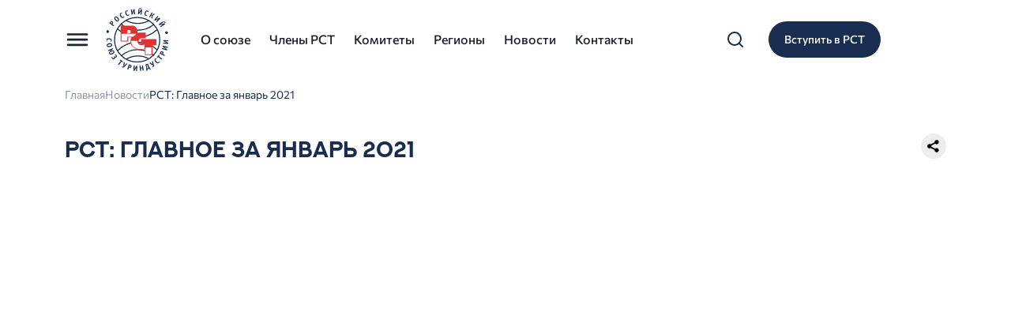

--- FILE ---
content_type: text/html; charset=UTF-8
request_url: https://rst.ru/novosti/videonovosti/20210216_video_jan.html
body_size: 11662
content:
<!DOCTYPE html>
<html lang="ru">
<head>
  <meta charset="utf-8">
  <title>РСТ: Главное за январь 2021 - Российский союз туриндустрии</title>
  <base href="https://rst.ru/" />
  <meta name="yandex-verification" content="894ad2029c8d6ce3" />
  <meta name="google-site-verification" content="viui1yzg0IrpqT4AyEU4PsO16UZ8OfqjKWmoQP5sefg" />
  <meta name="description" content=""/>
  <meta property="og:title" content="РСТ: Главное за январь 2021"/>
	<meta property="og:description" content=""/>
	<meta property="og:image" content="https://rst.ru/"/>
	<meta property="og:url" content= "https://rst.ru/novosti/videonovosti/20210216_video_jan.html" />
	<meta property="og:image:width" content="1200" />
	<meta property="og:image:height" content="630" />
	<meta property="og:type" content="article"/>
	<meta name="viewport" content="width=device-width, initial-scale=1">
	<meta name="format-detection" content="telephone=no">
    <meta name="viewport" content="width=device-width, initial-scale=1.0" />
    <link rel="icon" type="image/png" href="assets/template/assets/favicon/favicon-96x96.png" sizes="96x96" />
    <link rel="icon" type="image/svg+xml" href="assets/template/assets/favicon/favicon.svg" />
    <link rel="shortcut icon" href="assets/template/assets/favicon/favicon.ico" />
    <link rel="apple-touch-icon" sizes="180x180" href="assets/template/assets/favicon/apple-touch-icon.png" />
    <link rel="manifest" href="assets/template/assets/favicon/site.webmanifest" />

    <link rel="stylesheet" href="assets/template/css/bootstrap.min.css" />
    <link rel="stylesheet" href="assets/template/css/swiper-bundle.min.css" />
    <link rel="stylesheet" href="assets/template/css/index.css?v=3" />
	 <link rel="stylesheet" href="assets/css/style_os.css?v=25" />
	<link rel="manifest" href="/site.webmanifest">
	<link rel="mask-icon" href="/safari-pinned-tab.svg" color="#5bbad5">
	<meta name="msapplication-TileColor" content="#da532c">
	<meta name="theme-color" content="#ffffff">
		<!-- favicon -->
		<!-- Yandex.Metrika counter -->
	<!-- Yandex.Metrika counter -->
	<script type="text/javascript" >
	   (function(m,e,t,r,i,k,a){m[i]=m[i]||function(){(m[i].a=m[i].a||[]).push(arguments)};
	   m[i].l=1*new Date();
	   for (var j = 0; j < document.scripts.length; j++) {if (document.scripts[j].src === r) { return; }}
	   k=e.createElement(t),a=e.getElementsByTagName(t)[0],k.async=1,k.src=r,a.parentNode.insertBefore(k,a)})
	   (window, document, "script", "https://mc.yandex.ru/metrika/tag.js", "ym");

	   ym(71015518, "init", {
			clickmap:true,
			trackLinks:true,
			accurateTrackBounce:true,
			webvisor:true
	   });
	</script>
	<noscript><div><img src="https://mc.yandex.ru/watch/71015518" style="position:absolute; left:-9999px;" alt="" /></div></noscript>
	<!-- /Yandex.Metrika counter -->

		<!-- /Yandex.Metrika counter -->
		<!-- Global site tag (gtag.js) - Google Analytics -->
	<script async src="https://www.googletagmanager.com/gtag/js?id=G-C4L9M8Z9S8"></script>
	<script>
	  window.dataLayer = window.dataLayer || [];
	  function gtag(){dataLayer.push(arguments);}
	  gtag('js', new Date());

	  gtag('config', 'G-C4L9M8Z9S8');
	</script>
		<!-- Global site tag (gtag.js) - Google Analytics -->
		<meta name="yandex-verification" content="4346cd6d0e88b227" />
	
	

    <link rel="stylesheet" href="assets/template/css/news-detailed.css" />
   <style>
	   .article__content {
	   	margin-top: 20px;
	   }
	.article__content p, .article__content ul, .article__content, .article__content h2, .article__content h3, .article__content h4, .article__content h5 {
		margin-bottom: 20px;
	}
</style>
  </head>
  <body class="body">
    <div class="promo">
      <div
        class="promo__img-container promo__img-container_dark promo__img-container-small promo__img-container-light"
      ></div>

      <div class="header-container">
        <div class="container">
          <header class="header row header_dark">
            <div class="col-xxl-7 col-xl-8 col-md-8 col-5 header__links-wrapper">
              <div class="header__links">
                <div class="header__logo-wrapper">
                  <button class="header__hamburger">
                    <img
                      src="assets/template/assets/img/icons/hamburger-dark.svg"
                      alt=""
                      class="header__hamburger__img"
                    />
                  </button>

                  <a href="/" class="header__logo-link">
                    <img src="assets/template/assets/img/logo-dark.svg" alt="logo" class="header__logo-img" />
                  </a>
                </div>

                <nav class="header__text-links header__text-links_dark">
                  <a href="o-nas.html" class="header__link">О союзе</a>
                <a href="chlen-rst.html" class="header__link">Члены РСТ</a>
                <a href="komitety.html" class="header__link">Комитеты</a>
                <a href="regions.html" class="header__link">Регионы</a>
                <a href="novosti.html" class="header__link">Новости</a>
                <a href="kontakty.html" class="header__link">Контакты</a>
                </nav>
				  <form  action="rezultaty-poiska.html">
				<input class="header__search-input hidden" placeholder="Что будем искать?" name="search" type="text">
				</form>
              </div>
            </div>

            <div class="col-xxl-3 col-md-1 col-1 header__divider"></div>

            <div class="header__aside col-xxl-2 col-xl-3 col-md-3 col-6">
              <button class="header__search-btn">
                <img src="assets/template/assets/img/icons/lens-dark.svg" alt="lens" class="header__search-btn-img">
              </button>

              <a href="https://guide.rostourunion.ru/vstuplenie2" target="_blank" class="header__join-btn button button_dark">Вступить в РСТ</a>
            </div>
          </header>
        </div>

        <div class="container breadcrumbs-container">
          <div class="breadcrumbs-wrapper">
            <nav class="breadcrumbs breadcrumbs_dark">
				<a href="https://rst.ru/" class="breadcrumbs__item">Главная</a><a href="https://rst.ru/novosti.html" class="breadcrumbs__item">Новости</a><a class="breadcrumbs__item breadcrumbs__item_active">РСТ: Главное за январь 2021</a>
              
            </nav>
          </div>
        </div>

        <div class="container main-title-container">
          <h1 class="main-title main-title_dark main-title_small">
            РСТ: Главное за январь 2021
          </h1>

          <!-- <button class="button button_pale main-title__share-btn_desktop">
            <svg
              width="18"
              height="18"
              viewBox="0 0 18 18"
              fill="none"
              xmlns="http://www.w3.org/2000/svg"
            >
              <circle cx="13.125" cy="3.375" r="1.875" stroke="#8D989F" stroke-width="1.125" />
              <circle cx="4.125" cy="8.625" r="1.875" stroke="#8D989F" stroke-width="1.125" />
              <path
                d="M11.25 4.5L6 7.5"
                stroke="#8D989F"
                stroke-width="1.125"
                stroke-linecap="round"
                stroke-linejoin="round"
              />
              <path
                d="M5.625 10.125L11.25 13.5"
                stroke="#8D989F"
                stroke-width="1.125"
                stroke-linecap="round"
                stroke-linejoin="round"
              />
              <circle cx="13.125" cy="14.625" r="1.875" stroke="#8D989F" stroke-width="1.125" />
            </svg>
            Поделиться
          </button> -->
			<script src="https://yastatic.net/share2/share.js"></script>
<div class="ya-share2" data-curtain data-shape="round" data-color-scheme="blackwhite" data-limit="0" data-more-button-type="short" data-services="vkontakte,odnoklassniki,telegram,whatsapp"></div>
        </div>
      </div>
    </div>

    <main class="main">
      <section class="article">
        <div class="container">
			 <div class="youtube-embed-wrapper mb-4" style="position:relative;padding-bottom:56.25%;padding-top:30px;height:0;overflow:hidden"><iframe allowfullscreen="" frameborder="0" height="360" src="https://www.youtube.com/watch?v=Y-EuozFJ01Q" style="position:absolute;top:0;left:0;width:100%;height:100%" width="640"></iframe></div>
			
          <!-- <img src="" alt="" class="article__main-img" /> -->
          <!-- <button class="button button_pale main-title__share-btn_mobile">
            <svg
              width="18"
              height="18"
              viewBox="0 0 18 18"
              fill="none"
              xmlns="http://www.w3.org/2000/svg"
            >
              <circle cx="13.125" cy="3.375" r="1.875" stroke="#8D989F" stroke-width="1.125" />
              <circle cx="4.125" cy="8.625" r="1.875" stroke="#8D989F" stroke-width="1.125" />
              <path
                d="M11.25 4.5L6 7.5"
                stroke="#8D989F"
                stroke-width="1.125"
                stroke-linecap="round"
                stroke-linejoin="round"
              />
              <path
                d="M5.625 10.125L11.25 13.5"
                stroke="#8D989F"
                stroke-width="1.125"
                stroke-linecap="round"
                stroke-linejoin="round"
              />
              <circle cx="13.125" cy="14.625" r="1.875" stroke="#8D989F" stroke-width="1.125" />
            </svg>
            Поделиться
          </button> -->
          <div class="article__wrapper">
            <div class="news__social-wrapper news__social-wrapper_telegram">
              <h2 class="news__social-title title">Telegram</h2>

              <div class="news__social__posts">
                <div class="news__social__post">
                  <h3 class="news__social__post-title">
                    РСТ: турпоток за рубеж по итогам 9 месяцев 2024 года
                  </h3>
                  <div class="news__post__date news__post__date_attention">16:47</div>
                </div>

                <div class="news__social__post">
                  <h3 class="news__social__post-title">
                    РСТ: турпоток за рубеж по итогам 9 месяцев 2024 года
                  </h3>
                  <div class="news__post__date">16:47</div>
                </div>

                <div class="news__social__post">
                  <h3 class="news__social__post-title">
                    РСТ: турпоток за рубеж по итогам 9 месяцев 2024 года
                  </h3>
                  <div class="news__post__date news__post__date_attention">16:47</div>
                </div>

                <div class="news__social__post">
                  <h3 class="news__social__post-title">
                    РСТ: турпоток за рубеж по итогам 9 месяцев 2024 года
                  </h3>
                  <div class="news__post__date news__post__date_attention">16:47</div>
                </div>

                <div class="news__social__post">
                  <h3 class="news__social__post-title">
                    РСТ: турпоток за рубеж по итогам 9 месяцев 2024 года
                  </h3>
                  <div class="news__post__date">16:47</div>
                </div>

                <div class="news__social__post">
                  <h3 class="news__social__post-title">
                    РСТ: турпоток за рубеж по итогам 9 месяцев 2024 года
                  </h3>
                  <div class="news__post__date news__post__date_attention">16:47</div>
                </div>

                <div class="news__social__post">
                  <h3 class="news__social__post-title">
                    РСТ: турпоток за рубеж по итогам 9 месяцев 2024 года
                  </h3>
                  <div class="news__post__date news__post__date_attention">16:47</div>
                </div>

                <div class="news__social__post">
                  <h3 class="news__social__post-title">
                    РСТ: турпоток за рубеж по итогам 9 месяцев 2024 года
                  </h3>
                  <div class="news__post__date">16:47</div>
                </div>

                <div class="news__social__post">
                  <h3 class="news__social__post-title">
                    РСТ: турпоток за рубеж по итогам 9 месяцев 2024 года
                  </h3>
                  <div class="news__post__date news__post__date_attention">16:47</div>
                </div>
              </div>

              <a href="https://t.me/ru_rst" target="_blank" class="news__more-label">
                <div class="news__more-label__title">
                  больше новостей в нашем <br />
                  TELEGRAM-КАНАЛЕ
                </div>
                <button class="button button_dark news__more-label__btn">Подписаться</button>
                <img src="assets/template/assets/img/logo.svg" alt="logo" class="news__more-label__logo" />
                <img
                  src="assets/template/assets/img/telegram-promo.png"
                  alt="telegram"
                  class="news__more-label__telegram"
                />
              </a>
            </div>

            <div class="article__main-content">
              <ul class="article__meta">
                <li>
                  <svg
                    width="18"
                    height="18"
                    viewBox="0 0 18 18"
                    fill="none"
                    xmlns="http://www.w3.org/2000/svg"
                  >
                    <rect
                      x="2.25"
                      y="2.625"
                      width="13.5"
                      height="13.5"
                      rx="3.33333"
                      stroke="#8D989F"
                    />
                    <path d="M2.25 6.375H15.75" stroke="#8D989F" stroke-linejoin="round" />
                    <path
                      d="M12.375 1.5L12.375 3.75"
                      stroke="#8D989F"
                      stroke-linecap="round"
                      stroke-linejoin="round"
                    />
                    <path
                      d="M5.625 1.5L5.625 3.75"
                      stroke="#8D989F"
                      stroke-linecap="round"
                      stroke-linejoin="round"
                    />
                  </svg>
				
					2021.02.16
                </li>

                <li>Новости компаний</li>
              </ul>

              <h2 class="article__title">
               РСТ: Главное за январь 2021
              </h2>

              <div class="article__content">
				  
				 	  
              	<ul style="list-style-type: square;">
<li>Каких послаблений для турбизнеса смогли добиться эксперты РСТ?</li>
<li>Как изменился сайт РСТ и&nbsp;можно ли&nbsp;дополнить его своими новостями?</li>
<li>Как попасть на&nbsp;MITT Travel Start и&nbsp;что получат победители?</li>
<li>В&nbsp;каких городах турбизнес проведет экскурсии для&nbsp;особенных детей в&nbsp;рамках акции &laquo;Сила знаний&raquo;?</li>
</ul>

              </div>
              <div class="article__footer">
                <!-- <div class="article__footer__author">
                  <h4 class="article__footer__author__title">Автор</h4>
                  <div class="article__footer__author__name">Ананьева Татьяна Николаевна</div>
                  <div class="article__footer__author__descr">
                    Проректор Российского государственного университета туризма и сервиса, Москва
                  </div>
                </div> -->

                <div class="article__footer__social">
                  <h4 class="article__footer__social__title">Поделиться новостью</h4>
                  <div class="article__footer__social__wrapper">
					  <script src="https://yastatic.net/share2/share.js"></script>
<div class="ya-share2" data-curtain data-shape="round" data-color-scheme="blackwhite" data-services="vkontakte,odnoklassniki,telegram,whatsapp"></div>
                    <!-- <a href="#" class="article__footer__social__item">
                      <img src="assets/template/assets/img/icons/vkontakte.svg" alt="" />
                    </a>
                    <a href="#" class="article__footer__social__item">
                      <img src="assets/template/assets/img/icons/odnoklassniki.svg" alt="" />
                    </a>
                    <a href="#" class="article__footer__social__item">
                      <img src="assets/template/assets/img/icons/telegram.svg" alt="" />
                    </a>
                    <a href="#" class="article__footer__social__item">
                      <img src="assets/template/assets/img/icons/dzen.svg" alt="" />
                    </a> -->
                  </div>
                </div>
              </div>
            </div>
          </div>
        </div>
      </section>

      <section class="subscribe">
        <div class="container">
          <div class="subscribe-container">
            <div class="row">
              <div class="col-md-5">
                <h2 class="subscribe__title">
                  Подпишитесь <br />
                  на наш Telegram-канал
                </h2>
                <a  href="https://t.me/ru_rst" target="_blank" class="button button_light subscribe__btn">Подписаться</a>
              </div>

              <div class="col-md-3"></div>

              <div class="col-md-4">
                <img src="assets/template/assets/img/logo.svg" alt="" class="subscribe__logo" />
                <img src="assets/template/assets/img/telegram-promo.png" alt="" class="subscribe__telegram" />
              </div>
            </div>
          </div>
        </div>
      </section>
    </main>

    <footer class="footer">
      <div class="container">
        <div class="row">
          <div class="col-lg-1 col-12 footer__block">
            <img src="assets/template/assets/img/logo-dark.svg" alt="logo" class="footer__logo" />
          </div>

          <div class="col-lg-1"></div>

          <div class="col-lg-2 col-6 footer__block">
            <a href="o-nas.html" class="footer__link footer__link_dark">О союзе</a>
            <a href="o-nas/rukovodstvo.html" class="footer__link">Организационная структура</a>
            <a href="o-nas/istoriya.html" class="footer__link">История</a>
            <a href="o-nas/iniciativy-rst1.html" class="footer__link">Инициативы РСТ</a>
            <a href="chlen-rst.html" class="footer__link footer__link_dark">Члены РСТ</a>
            <a href="regions.html" class="footer__link footer__link_dark">Регионы</a>
          </div>

          <div class="col-lg-1 col-6 footer__block">
            <a href="komitety.html" class="footer__link footer__link_dark">Комитеты</a>
            <a href="novosti.html" class="footer__link footer__link_dark">Новости</a>
            <a href="sobytiya.html" class="footer__link footer__link_dark">Календарь</a>
            <a href="rst_docs.html" class="footer__link footer__link_dark">Документы</a>
            <a href="kontakty.html" class="footer__link footer__link_dark">Контакты</a>
          </div>

          <div class="col-lg-1"></div>

          <div class="col-lg-3 col-12 footer__block">
            <div class="footer__link-wrapper">
              <div class="footer__link-title">телефон</div>
              <a href="tel:74959611370" class="footer__link footer__link_phone">
                +7 (495) 961-13-70
              </a>
            </div>

            <div class="footer__link-wrapper">
              <div class="footer__link-title">email</div>
              <a href="mailto:rst@rostourunion.ru" class="footer__link footer__link_dark">
                rst@rostourunion.ru
              </a>
            </div>

            <div class="footer__link-wrapper">
              <div class="footer__link-title">Адрес</div>
              <div class="footer__link footer__link_dark">Ленинградский проспект, 30с2 </div>
            </div>
          </div>

          <div class="col-lg-3 col-12 footer__block">
            <div class="footer__link-wrapper">
              <div class="footer__link-title footer__link-title_lower">Подписывайтесь</div>
              <div class="footer__link__social-wrapper">
                <a href="https://vk.com/ru_rst" target="_blank" class="footer__link__social-link">
                  <svg
                    width="32"
                    height="32"
                    viewBox="0 0 32 32"
                    fill="none"
                    xmlns="http://www.w3.org/2000/svg"
                  >
                    <rect width="32" height="32" rx="16" fill="#182D50" />
                    <path
                      d="M23.9229 20.2536C23.9095 20.2975 23.8971 20.3424 23.8828 20.3863C23.815 20.604 23.6536 20.7377 23.4254 20.7396C22.5908 20.7443 21.7563 20.752 20.9227 20.7415C20.4854 20.7358 20.1035 20.5553 19.797 20.2478C19.4494 19.8993 19.1266 19.5279 18.7858 19.1727C18.6464 19.0275 18.5012 18.8833 18.3389 18.7669C18.0123 18.5329 17.7345 18.6112 17.5445 18.9636C17.3544 19.3178 17.3344 19.7064 17.3038 20.0931C17.2676 20.5476 17.1329 20.6909 16.6851 20.7262C14.7009 20.8809 13.0299 20.2364 11.6941 18.7516C10.7631 17.7165 10.0317 16.543 9.37954 15.3208C8.92407 14.4672 8.51444 13.5897 8.09622 12.7179C7.88138 12.2691 8.02651 12.0523 8.52972 12.0485C9.2344 12.0438 9.93908 12.0523 10.6438 12.0438C11.0181 12.039 11.2587 12.2013 11.399 12.545C11.7447 13.3958 12.1562 14.2132 12.6633 14.9799C12.8199 15.2177 12.9841 15.4507 13.1598 15.675C13.2543 15.7954 13.3708 15.9052 13.494 15.9959C13.7804 16.2069 13.9962 16.142 14.1175 15.8049C14.1748 15.6454 14.213 15.4755 14.2311 15.3074C14.3085 14.5731 14.3161 13.8389 14.1968 13.1075C14.1299 12.6959 13.8969 12.4381 13.4835 12.3464C13.2648 12.2987 13.2524 12.2443 13.3928 12.0734C13.5885 11.8375 13.8349 11.7315 14.1414 11.7334C14.9396 11.7382 15.7379 11.7353 16.5352 11.7353C17.0336 11.7353 17.2609 11.953 17.2695 12.4524C17.2761 12.8716 17.2714 13.2917 17.2714 13.7119C17.2714 14.2351 17.2637 14.7584 17.2771 15.2816C17.2809 15.4487 17.3172 15.6235 17.3793 15.7782C17.5244 16.142 17.8061 16.1897 18.0792 15.9109C18.5241 15.4564 18.9032 14.9484 19.1954 14.386C19.5143 13.772 19.8046 13.1418 20.093 12.5116C20.2667 12.1326 20.3823 12.0409 20.8015 12.0409C21.6255 12.0409 22.4495 12.0409 23.2736 12.0447C23.5266 12.0457 23.7691 12.0839 23.9238 12.3235V12.6033C23.6679 13.4006 23.1733 14.0585 22.6825 14.7183C22.3302 15.1919 21.9731 15.6626 21.6236 16.1391C21.1844 16.7368 21.2092 16.9861 21.7439 17.5036C22.1125 17.8607 22.4925 18.2064 22.8458 18.5778C23.2822 19.038 23.7328 19.4954 23.9238 20.1294V20.2536H23.9229Z"
                      fill="white"
                    />
                  </svg>
                </a>
                <!-- <a href="#" class="footer__link__social-link">
                  <svg
                    width="32"
                    height="32"
                    viewBox="0 0 32 32"
                    fill="none"
                    xmlns="http://www.w3.org/2000/svg"
                  >
                    <rect width="32" height="32" rx="16" fill="#182D50" />
                    <path
                      d="M16.6066 19.0302C16.8847 18.988 17.1316 18.9537 17.377 18.9134C18.2336 18.7726 19.0141 18.4582 19.6985 17.9309C19.8269 17.8319 19.9468 17.7202 20.0627 17.6071C20.2259 17.4476 20.2884 17.2496 20.2601 17.0272C20.2062 16.6035 19.9434 16.2878 19.5449 16.1958C19.3563 16.1522 19.1734 16.1888 19.0012 16.2619C18.8876 16.3103 18.775 16.368 18.6758 16.4402C18.1277 16.8391 17.5113 17.0755 16.8433 17.2003C15.8169 17.3927 14.8284 17.2693 13.8794 16.8559C13.6427 16.7527 13.4261 16.6021 13.2076 16.4628C13.0459 16.3595 12.8847 16.2619 12.6961 16.2127C12.3472 16.1217 12.0541 16.2188 11.8241 16.4787C11.635 16.6922 11.5459 16.9507 11.5945 17.2327C11.6143 17.3472 11.6735 17.4673 11.749 17.5574C11.8621 17.6916 11.9969 17.8117 12.1374 17.9201C12.7976 18.4296 13.5474 18.7491 14.3751 18.8946C14.6176 18.9373 14.8626 18.9687 15.1061 19.0058C15.1354 19.01 15.1648 19.0161 15.2042 19.0232C15.1773 19.0518 15.1576 19.0734 15.1364 19.0935C14.2625 19.9447 13.3934 20.8 12.5122 21.6436C12.1528 21.9875 12.1456 22.5309 12.4901 22.8715C12.7586 23.137 13.0541 23.2431 13.4227 23.1455C13.5738 23.1056 13.6942 23.0155 13.8029 22.9081C14.48 22.2437 15.1576 21.5798 15.8351 20.9159C15.8606 20.8905 15.8828 20.8619 15.9213 20.8178C15.953 20.8586 15.9718 20.8901 15.9973 20.9154C16.6657 21.5713 17.3448 22.2174 17.9997 22.886C18.3794 23.2736 18.9848 23.2764 19.3404 22.8687C19.5642 22.612 19.6571 22.3474 19.5647 22.0241C19.5243 21.8829 19.4371 21.7693 19.3322 21.6671C18.4564 20.8141 17.581 19.9601 16.7052 19.1071C16.6816 19.0842 16.6532 19.0663 16.6066 19.0307V19.0302Z"
                      fill="white"
                    />
                    <path
                      d="M15.9244 16.2158C17.9466 16.2481 19.5962 14.5534 19.5948 12.6471C19.5938 10.7135 17.9211 9.06478 15.9192 9.06665C13.9264 9.06853 12.2498 10.7149 12.2531 12.6565C12.2565 14.5534 13.9009 16.2486 15.924 16.2158H15.9244ZM14.1275 12.6457C14.129 11.666 14.9254 10.8848 15.9235 10.8843C16.9254 10.8838 17.7223 11.6683 17.7209 12.6536C17.7194 13.6272 16.9235 14.4028 15.9249 14.4033C14.9225 14.4033 14.1261 13.6249 14.1275 12.6461V12.6457Z"
                      fill="white"
                    />
                  </svg>
                </a> -->
                <a href="https://t.me/ru_rst" class="footer__link__social-link">
                  <svg
                    width="32"
                    height="32"
                    viewBox="0 0 32 32"
                    fill="none"
                    xmlns="http://www.w3.org/2000/svg"
                  >
                    <rect width="32" height="32" rx="16" fill="#182D50" />
                    <path
                      d="M21.1723 10.7703C21.1723 10.7703 22.5044 10.2624 22.3934 11.4959C22.3564 12.0038 22.0234 13.7814 21.7644 15.7041L20.8763 21.3997C20.8763 21.3997 20.8023 22.2341 20.1363 22.3792C19.4702 22.5243 18.4711 21.8713 18.2861 21.7262C18.1381 21.6174 15.5109 19.9849 14.5858 19.1868C14.3268 18.9691 14.0308 18.5337 14.6228 18.0259L18.5081 14.3981C18.9522 13.9628 19.3962 12.947 17.546 14.1804L12.3656 17.6268C12.3656 17.6268 11.7736 17.9896 10.6635 17.6631L8.25832 16.9375C8.25832 16.9375 7.37024 16.3934 8.88737 15.8492C12.5877 14.1441 17.139 12.4028 21.1723 10.7703Z"
                      fill="white"
                    />
                  </svg>
                </a>
               <!-- <a href="#" class="footer__link__social-link">
                  <svg
                    width="32"
                    height="32"
                    viewBox="0 0 32 32"
                    fill="none"
                    xmlns="http://www.w3.org/2000/svg"
                  >
                    <rect width="32" height="32" rx="16" fill="#182D50" />
                    <path
                      d="M25.6 15.8102C25.6 15.7142 25.522 15.6347 25.426 15.6302C21.9816 15.4998 19.8852 15.0604 18.4187 13.5937C16.9492 12.1241 16.5113 10.0261 16.3809 6.57386C16.3779 6.47788 16.2984 6.3999 16.2009 6.3999H15.799C15.7031 6.3999 15.6236 6.47788 15.6191 6.57386C15.4886 10.0246 15.0508 12.1241 13.5812 13.5937C12.1132 15.0619 10.0183 15.4998 6.57394 15.6302C6.47797 15.6332 6.39999 15.7127 6.39999 15.8102V16.2121C6.39999 16.3081 6.47797 16.3876 6.57394 16.3921C10.0183 16.5225 12.1147 16.9619 13.5812 18.4286C15.0478 19.8952 15.4856 21.9873 15.6176 25.4259C15.6206 25.5219 15.7001 25.5999 15.7975 25.5999H16.2009C16.2969 25.5999 16.3764 25.5219 16.3809 25.4259C16.5128 21.9873 16.9507 19.8952 18.4172 18.4286C19.8852 16.9604 21.9801 16.5225 25.4245 16.3921C25.5205 16.3891 25.5985 16.3096 25.5985 16.2121V15.8102H25.6Z"
                      fill="white"
                    />
                  </svg>
                </a> -->
              </div>
            </div>

            <div class="footer__link-wrapper footer__link-wrapper_large">
              <div class="footer__link-title footer__link-title_lower">
                Вступайте в наше сообщество
              </div>
              <a href="https://guide.rostourunion.ru/vstuplenie2" target="_blank" class="button button_dark footer__button">Вступить в РСТ</a>
            </div>
          </div>
        </div>

        <div class="footer__bottom">
          <div class="footer__copyright" style="text-align:left;">© 1993 - 2026  Российский Союз Туриндустрии. Все права защищены. </br>При использовании любых материалов сайта в интернете гиперссылка на rst.ru обязательна.</div>
          <div class="footer__bottom__links-wrapper">
            <a href="personal_data_policy.html" class="footer__bottom__link">Политика конфиденциальности</a>
            <a href="advert.html" class="footer__bottom__link">Реклама на сайте</a>
          </div>
        </div>
      </div>
      <div class="container">
        <div class="row">
          <div class="col-lg-12 col-12 footer__dev">
			  Разработано - <a href="https://www.skyname.net">SKY INCOM</a>
	      </div>
        </div>
      </div>
    </footer>

    <div class="sidebar">
      <button class="sidebar__close">
        <svg
          width="20"
          height="20"
          viewBox="0 0 20 20"
          fill="none"
          xmlns="http://www.w3.org/2000/svg"
        >
          <path
            d="M15 5L5 15"
            stroke="white"
            stroke-width="2"
            stroke-linecap="round"
            stroke-linejoin="round"
          />
          <path
            d="M5 5L15 15"
            stroke="white"
            stroke-width="2"
            stroke-linecap="round"
            stroke-linejoin="round"
          />
        </svg>
      </button>
      <div class="sidebar-container">
		  
        <a href="o-nas.html" class="sidebar__link sidebar__link_large">О союзе</a>
        <a href="o-nas/rukovodstvo.html" class="sidebar__link">Организационная структура</a>
        <a href="o-nas/istoriya.html" class="sidebar__link">История</a>
        <a href="rst_docs.html" class="sidebar__link">Документы</a>
        <a href="chlen-rst.html" class="sidebar__link sidebar__link_large">Члены РСТ</a>
        <a href="programma-privilegij-rst.html" class="sidebar__link">Программа привилегий</a>
        <a href="sobytiya.html" class="sidebar__link">Календарь</a>
        <a href="komitety.html" class="sidebar__link sidebar__link_large">Комитеты</a>
        <a href="regions.html" class="sidebar__link sidebar__link_large">Регионы</a>
        <a href="novosti.html" class="sidebar__link sidebar__link_large">Новости</a>
        <a href="kontakty.html" class="sidebar__link sidebar__link_large">Контакты</a>

        <a href="https://guide.rostourunion.ru/vstuplenie2" target="_blank" class="button sidebar__join-btn">Вступить в РСТ</a>

        <div class="sidebar__bottom-links">
          <a href="#" class="sidebar__bottom-link">
            <svg
              width="32"
              height="32"
              viewBox="0 0 32 32"
              fill="none"
              xmlns="http://www.w3.org/2000/svg"
            >
              <rect width="32" height="32" rx="16" fill="#F5F5F5" />
              <path
                d="M23.9229 20.2534C23.9095 20.2974 23.8971 20.3422 23.8828 20.3862C23.815 20.6039 23.6536 20.7375 23.4254 20.7395C22.5908 20.7442 21.7563 20.7519 20.9227 20.7414C20.4854 20.7356 20.1035 20.5552 19.797 20.2477C19.4494 19.8992 19.1266 19.5277 18.7858 19.1725C18.6464 19.0274 18.5012 18.8832 18.3389 18.7667C18.0123 18.5328 17.7345 18.6111 17.5445 18.9634C17.3544 19.3177 17.3344 19.7063 17.3038 20.093C17.2676 20.5475 17.1329 20.6908 16.6851 20.7261C14.7009 20.8808 13.0299 20.2362 11.6941 18.7515C10.7631 17.7164 10.0317 16.5429 9.37954 15.3207C8.92407 14.467 8.51444 13.5895 8.09622 12.7178C7.88138 12.269 8.02651 12.0522 8.52972 12.0484C9.2344 12.0436 9.93908 12.0522 10.6438 12.0436C11.0181 12.0389 11.2587 12.2012 11.399 12.5449C11.7447 13.3957 12.1562 14.213 12.6633 14.9798C12.8199 15.2176 12.9841 15.4505 13.1598 15.6749C13.2543 15.7952 13.3708 15.905 13.494 15.9958C13.7804 16.2068 13.9962 16.1418 14.1175 15.8048C14.1748 15.6453 14.213 15.4754 14.2311 15.3073C14.3085 14.573 14.3161 13.8387 14.1968 13.1073C14.1299 12.6958 13.8969 12.438 13.4835 12.3463C13.2648 12.2986 13.2524 12.2441 13.3928 12.0732C13.5885 11.8374 13.8349 11.7314 14.1414 11.7333C14.9396 11.7381 15.7379 11.7352 16.5352 11.7352C17.0336 11.7352 17.2609 11.9529 17.2695 12.4523C17.2761 12.8715 17.2714 13.2916 17.2714 13.7118C17.2714 14.235 17.2637 14.7583 17.2771 15.2815C17.2809 15.4486 17.3172 15.6234 17.3793 15.778C17.5244 16.1418 17.8061 16.1896 18.0792 15.9108C18.5241 15.4563 18.9032 14.9483 19.1954 14.3859C19.5143 13.7719 19.8046 13.1417 20.093 12.5115C20.2667 12.1324 20.3823 12.0408 20.8015 12.0408C21.6255 12.0408 22.4495 12.0408 23.2736 12.0446C23.5266 12.0455 23.7691 12.0837 23.9238 12.3234V12.6032C23.6679 13.4005 23.1733 14.0584 22.6825 14.7182C22.3302 15.1918 21.9731 15.6625 21.6236 16.139C21.1844 16.7367 21.2092 16.9859 21.7439 17.5035C22.1125 17.8606 22.4925 18.2062 22.8458 18.5777C23.2822 19.0379 23.7328 19.4953 23.9238 20.1293V20.2534H23.9229Z"
                fill="#182D50"
              />
            </svg>
          </a>
          <a href="#" class="sidebar__bottom-link">
            <svg
              width="33"
              height="32"
              viewBox="0 0 33 32"
              fill="none"
              xmlns="http://www.w3.org/2000/svg"
            >
              <rect x="0.666656" width="32" height="32" rx="16" fill="#F5F5F5" />
              <path
                d="M17.2732 19.0303C17.5514 18.9881 17.7982 18.9538 18.0437 18.9135C18.9002 18.7727 19.6808 18.4584 20.3651 17.931C20.4936 17.832 20.6134 17.7203 20.7294 17.6073C20.8925 17.4477 20.9551 17.2497 20.9267 17.0273C20.8728 16.6036 20.6101 16.2879 20.2116 16.1959C20.023 16.1523 19.8401 16.1889 19.6678 16.2621C19.5542 16.3104 19.4416 16.3681 19.3425 16.4404C18.7944 16.8392 18.1779 17.0757 17.51 17.2005C16.4835 17.3928 15.4951 17.2694 14.5461 16.8561C14.3093 16.7528 14.0928 16.6022 13.8743 16.4629C13.7126 16.3597 13.5514 16.2621 13.3627 16.2128C13.0138 16.1218 12.7208 16.2189 12.4907 16.4788C12.3016 16.6923 12.2126 16.9508 12.2612 17.2328C12.2809 17.3473 12.3401 17.4674 12.4157 17.5575C12.5288 17.6917 12.6635 17.8118 12.804 17.9202C13.4643 18.4297 14.214 18.7493 15.0417 18.8947C15.2843 18.9374 15.5292 18.9689 15.7727 19.0059C15.8021 19.0101 15.8314 19.0162 15.8709 19.0233C15.844 19.0519 15.8242 19.0735 15.8031 19.0937C14.9291 19.9448 14.06 20.8001 13.1789 21.6437C12.8194 21.9876 12.8122 22.531 13.1568 22.8716C13.4253 23.1372 13.7208 23.2432 14.0894 23.1456C14.2405 23.1057 14.3608 23.0156 14.4696 22.9082C15.1467 22.2438 15.8242 21.5799 16.5018 20.916C16.5273 20.8907 16.5494 20.862 16.5879 20.8179C16.6197 20.8588 16.6385 20.8902 16.664 20.9155C17.3324 21.5715 18.0114 22.2176 18.6664 22.8862C19.0461 23.2737 19.6514 23.2765 20.0071 22.8688C20.2308 22.6121 20.3237 22.3475 20.2313 22.0242C20.1909 21.883 20.1038 21.7695 19.9989 21.6672C19.1231 20.8142 18.2477 19.9603 17.3719 19.1073C17.3483 19.0843 17.3199 19.0664 17.2732 19.0308V19.0303Z"
                fill="#182D50"
              />
              <path
                d="M16.5911 16.2158C18.6132 16.2481 20.2629 14.5534 20.2614 12.6471C20.2605 10.7135 18.5877 9.06478 16.5858 9.06665C14.593 9.06853 12.9164 10.7149 12.9198 12.6565C12.9232 14.5534 14.5675 16.2486 16.5906 16.2158H16.5911ZM14.7942 12.6457C14.7956 11.666 15.5921 10.8848 16.5901 10.8843C17.5921 10.8838 18.389 11.6683 18.3875 12.6536C18.3861 13.6272 17.5901 14.4028 16.5916 14.4033C15.5892 14.4033 14.7927 13.6249 14.7942 12.6461V12.6457Z"
                fill="#182D50"
              />
            </svg>
          </a>
          <a  href="https://t.me/ru_rst" target="_blank" class="sidebar__bottom-link">
            <svg
              width="33"
              height="32"
              viewBox="0 0 33 32"
              fill="none"
              xmlns="http://www.w3.org/2000/svg"
            >
              <rect x="0.333313" width="32" height="32" rx="16" fill="#F5F5F5" />
              <path
                d="M21.5057 10.7702C21.5057 10.7702 22.8378 10.2623 22.7267 11.4958C22.6897 12.0037 22.3567 13.7813 22.0977 15.704L21.2096 21.3996C21.2096 21.3996 21.1356 22.2339 20.4696 22.3791C19.8035 22.5242 18.8045 21.8712 18.6194 21.7261C18.4714 21.6172 15.8442 19.9847 14.9191 19.1866C14.6601 18.969 14.3641 18.5336 14.9561 18.0257L18.8414 14.398C19.2855 13.9627 19.7295 12.9469 17.8794 14.1803L12.699 17.6267C12.699 17.6267 12.1069 17.9895 10.9968 17.663L8.59163 16.9374C8.59163 16.9374 7.70356 16.3933 9.22068 15.8491C12.921 14.144 17.4723 12.4027 21.5057 10.7702Z"
                fill="#182D50"
              />
            </svg>
          </a>
          <a href="#" class="sidebar__bottom-link">
            <svg
              width="32"
              height="32"
              viewBox="0 0 32 32"
              fill="none"
              xmlns="http://www.w3.org/2000/svg"
            >
              <rect width="32" height="32" rx="16" fill="#F5F5F5" />
              <path
                d="M25.6 15.8103C25.6 15.7143 25.522 15.6349 25.426 15.6304C21.9816 15.4999 19.8852 15.0605 18.4187 13.5938C16.9492 12.1242 16.5113 10.0262 16.3809 6.57398C16.3779 6.47801 16.2984 6.40002 16.2009 6.40002H15.799C15.7031 6.40002 15.6236 6.47801 15.6191 6.57398C15.4886 10.0247 15.0508 12.1242 13.5812 13.5938C12.1132 15.062 10.0183 15.4999 6.57394 15.6304C6.47797 15.6334 6.39999 15.7128 6.39999 15.8103V16.2122C6.39999 16.3082 6.47797 16.3877 6.57394 16.3922C10.0183 16.5227 12.1147 16.962 13.5812 18.4287C15.0478 19.8954 15.4856 21.9874 15.6176 25.426C15.6206 25.522 15.7001 25.6 15.7975 25.6H16.2009C16.2969 25.6 16.3764 25.522 16.3809 25.426C16.5128 21.9874 16.9507 19.8954 18.4172 18.4287C19.8852 16.9605 21.9801 16.5227 25.4245 16.3922C25.5205 16.3892 25.5985 16.3097 25.5985 16.2122V15.8103H25.6Z"
                fill="#182D50"
              />
            </svg>
          </a>
        </div>
      </div>
    </div>

    <div class="substrate substrate_none"></div>

    <div class="revealed-header">
      <button class="revealed-header__hamburger header__hamburger">
        <img src="assets/template/assets/img/icons/hamburger.svg" alt="" class="header__hamburger__img" />
      </button>

      <a href="/" class="revealed-header__logo-link">
        <img src="assets/template/assets/img/logo.svg" alt="logo" class="revealed-header__logo-img" />
      </a>
    </div>

<script>
  document.addEventListener("DOMContentLoaded", function () {
    if (window.location.hash === "#form_callme") {
      const target = document.getElementById("form_callme");
      if (target) {
        target.scrollIntoView({ behavior: "smooth" });
      }
    }
  });
</script>

<style>


  #cookie-banner {
    position: fixed;
    inset: auto 0 0 0;
    z-index: 2147483647;
    background: #ffffff;
    color: #000;
	font-family: var(--font-family);
    box-shadow: 0 -8px 30px rgba(0,0,0,.12);
    border-top: 1px solid rgba(0,0,0,.06);
    display: none; /* показываем скриптом, если нет согласия */
  }

  #cookie-banner .cc-wrap {
    max-width: 980px;
    margin: 0 auto;
    padding: 16px 20px;
    display: grid;
    gap: 12px;
  }

  #cookie-banner .cc-text {
    line-height: 1.45;
    font-size: 14px;
  }

  #cookie-banner .cc-actions {
    display: flex;
    gap: 10px;
    flex-wrap: wrap;
  }

  #cookie-banner .cc-btn {
    appearance: none;
    border: 1px solid var(--chernyy);
    background: transparent;            /* фон белый по требованию */
    color: var(--chernyy);            /* цвет текста на кнопках #182d50 */
    font-weight: 600;
    padding: 10px 14px;
    border-radius: 8px;
    cursor: pointer;
    font-family: inherit;
    transition: transform .05s ease-in, background .15s ease, color .15s ease;
  }
  #cookie-banner .cc-btn:active { transform: translateY(1px); }

  /* Лёгкий ховер для лучшего UX */
  #cookie-banner .cc-btn:hover {
    background: rgba(24,45,80,.06);
  }

  /* Ссылка на политику */
  #cookie-banner .cc-text a {
    color: var(--chernyy);
    text-decoration: underline;
    text-underline-offset: 2px;
  }

  /* Узкие экраны */
  @media (min-width: 680px) {
    #cookie-banner .cc-wrap {
      grid-template-columns: 1fr auto;
      align-items: center;
    }
  }
</style>

<div id="cookie-banner" role="dialog" aria-live="polite" aria-label="Согласие на использование файлов cookie">
  <div class="cc-wrap">
    <div class="cc-text">
      Сайт использует файлы Cookies для обеспечения всех его функций. Продолжая работу с нашим сайтом, вы принимаете условия
      <a href="soglashenie-ob-ispolzovanii-cookie-fajlov.html" target="_blank" rel="noopener">Соглашения об использовании Cookie-файлов</a>. Если вы не хотите, чтобы пользовательские данные обрабатывались, отключите Cookies в настройках браузера.
    </div>
    <div class="cc-actions" role="group" aria-label="Действия по согласию с cookie">
      <button type="button" class="cc-btn" id="cc-accept-all">Принять</button>
      
    </div>
  </div>
</div>

<script>
  (function () {
    var COOKIE_NAME = "cookie_consent";
    var COOKIE_MAX_AGE = 60 * 60 * 24 * 365; // 1 год
    var banner = document.getElementById("cookie-banner");

    function hasConsent() {
    
      return (
        document.cookie.split("; ").some(function (c) { return c.indexOf(COOKIE_NAME + "=") === 0; }) ||
        (typeof localStorage !== "undefined" && localStorage.getItem(COOKIE_NAME))
      );
    }

    function setConsent(value) {
      try {
        document.cookie = COOKIE_NAME + "=" + encodeURIComponent(value) + "; max-age=" + COOKIE_MAX_AGE + "; path=/; SameSite=Lax";
        if (typeof localStorage !== "undefined") localStorage.setItem(COOKIE_NAME, value);
      } catch (e) {}
    }

    function showBanner() {
      banner.style.display = "block";
    }

    function hideBanner() {
      banner.style.display = "none";
    }

    

    function loadScript(src, onload) {
      var s = document.createElement("script");
      s.src = src;
      s.async = true;
      if (onload) s.onload = onload;
      document.head.appendChild(s);
    }

    // Инициализация
    if (!hasConsent()) {
      showBanner();
    } else {
     
      var val = (localStorage.getItem(COOKIE_NAME) || "").toLowerCase();
     
    }

    // Обработчики
    document.getElementById("cc-accept-all").addEventListener("click", function () {
      setConsent("all");
      hideBanner();
    });

    
  })();
</script>

    <!-- <script src="./js/bootstrap.bundle.min.js"></script> -->
    <script src="assets/template/js/swiper-bundle.min.js"></script>
    <script src="assets/template/js/news-detailed.js"></script>
  </body>
</html>


--- FILE ---
content_type: text/css
request_url: https://rst.ru/assets/template/css/news-detailed.css
body_size: 6190
content:
@charset "UTF-8";*,ul{padding:0}*{margin:0;border:0}*,::after,::before{-webkit-box-sizing:border-box;box-sizing:border-box;-webkit-tap-highlight-color:transparent;outline:0}a,a:hover{text-decoration:none}aside,footer,header,legend,main,nav,section{display:block}h1,h2,h3,h4,h5,h6,p{font-weight:inherit;font-size:inherit;margin:0;padding:0}ul{list-style-type:none;-webkit-padding-start:0;padding-inline-start:0}img{vertical-align:top}address{font-style:normal}input,select,textarea{background-color:transparent}button,input,select,textarea{color:inherit;font-size:inherit;font-family:inherit}input::-ms-clear{display:none}button,input[type=submit]{display:inline-block;background:0 0;background-color:transparent;-webkit-box-shadow:none;box-shadow:none;cursor:pointer}button:active,button:focus,input:active,input:focus{outline:0}button::-moz-focus-inner{padding:0;border:0}label{cursor:pointer}:root{--font-family:"Commissioner", sans-serif;--second-family:"NEXT ART", sans-serif;--font4:"Euclid Circular B", sans-serif;--chernyy:#1d2330;--temno-siniy:#182d50;--krasnyy:#e23132;--belyy:#fff;--svetlo-seryy:#f5f5f5;--seryy:#8d989f;--svetlyy-seryy:#e9eff3;--ssylki:#0068d9}@font-face{font-display:swap;font-family:"Commissioner";font-style:normal;font-weight:400;src:url(./../assets/fonts/commissioner-v20-cyrillic_latin-regular.woff2) format("woff2")}@font-face{font-display:swap;font-family:"Commissioner";font-style:normal;font-weight:500;src:url(./../assets/fonts/commissioner-v20-cyrillic_latin-500.woff2) format("woff2")}@font-face{font-display:swap;font-family:"Commissioner";font-style:normal;font-weight:600;src:url(./../assets/fonts/commissioner-v20-cyrillic_latin-600.woff2) format("woff2")}@font-face{font-display:swap;font-family:"Commissioner";font-style:normal;font-weight:700;src:url(./../assets/fonts/commissioner-v20-cyrillic_latin-700.woff2) format("woff2")}@font-face{font-display:swap;font-family:"NEXT ART";font-style:normal;font-weight:400;src:url("./../assets/fonts/NEXT ART_Regular.otf")}@font-face{font-display:swap;font-family:"NEXT ART";font-style:normal;font-weight:600;src:url("./../assets/fonts/NEXT ART_SemiBold.otf")}@font-face{font-display:swap;font-family:"NEXT ART";font-style:normal;font-weight:700;src:url("./../assets/fonts/NEXT ART_Bold.otf")}@font-face{font-display:swap;font-family:"Euclid Circular B";font-style:normal;font-weight:400;src:url(./../assets/fonts/EuclidCircularBRegular.eot)}@font-face{font-display:swap;font-family:"Euclid Circular B";font-style:normal;font-weight:500;src:url(./../assets/fonts/EuclidCircularBMedium.eot)}.button{font-family:var(--font-family);border-radius:999px;padding:12px 20px;width:-webkit-fit-content;width:-moz-fit-content;width:fit-content;height:46px;background-color:var(--belyy);display:-webkit-box;display:-ms-flexbox;display:flex;-webkit-box-align:center;-ms-flex-align:center;align-items:center;-webkit-box-pack:center;-ms-flex-pack:center;justify-content:center;-webkit-column-gap:8px;-moz-column-gap:8px;column-gap:8px;font-weight:600;font-size:16px;line-height:100%;color:var(--chernyy);cursor:pointer}.button:hover{background-color:var(--svetlo-seryy)}.button_outlined{border:1px solid var(--seryy);border-radius:24px;padding:12px 20px}.button_dark,.button_pale{font-weight:400;font-size:14px}.button_dark{line-height:100%}.button_dark,.button_dark:hover{background:var(--temno-siniy);color:var(--belyy)}.button_pale{background:var(--svetlo-seryy);font-family:var(--font-family);line-height:143%;color:var(--seryy)}@media (min-width:0px) and (max-width:1400px){.button{font-weight:500}}.swiper-nav-button-next,.swiper-nav-button-prev,.swiper-pagination{display:-webkit-box;display:-ms-flexbox;display:flex;-webkit-box-align:center;-ms-flex-align:center;align-items:center;-webkit-box-pack:center;-ms-flex-pack:center;justify-content:center}.swiper-nav-button-next,.swiper-nav-button-prev{border-radius:100%;width:24px;height:24px;background-color:var(--belyy)}.swiper-pagination{position:static!important;margin-top:16px;-webkit-column-gap:7px;-moz-column-gap:7px;column-gap:7px}.swiper-pagination .swiper-pagination-bullet{width:7px;height:7px;background:var(--seryy);margin:0!important}.swiper-pagination .swiper-pagination-bullet-active{width:7px;height:7px;background:var(--krasnyy)}@media (max-width:576px){.swiper-nav-button-next,.swiper-nav-button-prev{width:38px;height:38px}.swiper-nav-button-next img,.swiper-nav-button-prev img{width:18px;height:18px}}.title,.title_dark{font-family:var(--second-family);line-height:140%}.title{font-weight:600;font-size:28px;color:var(--chernyy);text-transform:uppercase}.title_dark{font-weight:700;font-size:32px;letter-spacing:.03em;color:var(--temno-siniy)}@media (min-width:0px) and (max-width:1400px){.title{font-size:24px;line-height:120%}}.input{width:100%;border-radius:24px;padding:11px 20px;background:var(--belyy);font-family:var(--font-family);font-weight:400;font-size:16px;line-height:140%;color:var(--chernyy)}.input::-webkit-input-placeholder{font-weight:400;font-size:16px;line-height:140%;color:var(--seryy)}.input::-moz-placeholder{font-weight:400;font-size:16px;line-height:140%;color:var(--seryy)}.input:-ms-input-placeholder{font-weight:400;font-size:16px;line-height:140%;color:var(--seryy)}.input::-ms-input-placeholder{font-weight:400;font-size:16px;line-height:140%;color:var(--seryy)}.input::placeholder{font-weight:400;font-size:16px;line-height:140%;color:var(--seryy)}.input_grey{background:var(--svetlo-seryy)}@media (min-width:0px) and (max-width:767px){.input::-webkit-input-placeholder{font-weight:500;font-size:14px;line-height:140%}.input::-moz-placeholder{font-weight:500;font-size:14px;line-height:140%}.input:-ms-input-placeholder{font-weight:500;font-size:14px;line-height:140%}.input::-ms-input-placeholder{font-weight:500;font-size:14px;line-height:140%}.input::placeholder{font-weight:500;font-size:14px;line-height:140%}}body{-webkit-box-sizing:border-box;box-sizing:border-box;font-family:var(--font-family);overflow-x:hidden;font-weight:400}.scroll-none{overflow-y:hidden}.hidden{display:none!important}.visible{display:block!important}.promo{height:auto}.promo__img-container{position:absolute;height:266px;width:100%;overflow:hidden;z-index:-1}.promo__img-container_dark{background-color:var(--chernyy)}.promo__main-bg{width:100%;height:100%}.promo__img-container-small{height:294px}.promo__img-container-light{background:0 0}@media (min-width:0px) and (max-width:1400px){.promo__main-bg{width:auto}.promo{height:auto}}@media (min-width:991px){.promo__main-bg{width:100%}}@media (min-width:768px) and (max-width:991px){.promo__img-container-small{height:274px}}@media (min-width:0) and (max-width:767px){.promo__img-container-small{height:268px}}.header{width:100%;height:90px;padding-top:10px;margin:0 auto}.header__links-wrapper{padding:0}.header__links{width:100%;-webkit-box-pack:start;-ms-flex-pack:start;justify-content:start}.header__links,.header__logo-wrapper{display:-webkit-box;display:-ms-flexbox;display:flex;-webkit-box-align:center;-ms-flex-align:center;align-items:center}.header__logo-link{display:block;margin-left:20px}.header__logo-img{width:80px;height:80px}.header__text-links{display:-webkit-box;display:-ms-flexbox;display:flex;margin-left:40px}.header__text-links_dark .header__link,.header__text-links_dark .header__link:hover,.header_dark .header__text-links .header__link,.header_dark .header__text-links .header__link:hover,body{color:var(--chernyy)}.header__link{display:block;font-family:var(--font-family);font-weight:500;font-size:16px;line-height:140%;color:var(--belyy);margin-left:24px}.header__link:first-child{margin-left:0}.header__link:hover{color:var(--svetlo-seryy)}.header__aside{padding:0;display:-webkit-box;display:-ms-flexbox;display:flex;-webkit-box-align:center;-ms-flex-align:center;align-items:center;-webkit-box-pack:end;-ms-flex-pack:end;justify-content:end}.header__join-btn{margin-left:30px}.header__search-btn-img{width:24px;height:24px}@media (min-width:0px) and (max-width:991px){.header{width:100%;height:70px;padding-top:10px;margin-left:0}.header__logo-img{height:60px;width:60px}.header__search-btn-img,.header__text-links{display:none}.header__join-btn{font-size:14px;margin-left:0}.header__divider{padding:0}.promo__img-container{width:100%}}@media (min-width:991px){.header__text-links{display:-webkit-box;display:-ms-flexbox;display:flex}.header__divider{padding:0 12px}}.header__search-input{width:100%;background:#ececec;padding:0 15px;border-radius:4px;height:35px;margin-left:40px;font-size:16px}.header__search-input::-webkit-input-placeholder{text-transform:uppercase;font-size:14px}.header__search-input::-moz-placeholder{text-transform:uppercase;font-size:14px}.header__search-input:-ms-input-placeholder{text-transform:uppercase;font-size:14px}.header__search-input::-ms-input-placeholder{text-transform:uppercase;font-size:14px}.header__search-input::placeholder{text-transform:uppercase;font-size:14px}.header__search-btn-img_close{width:16px;height:16px}.subscribe{margin-top:40px}.subscribe-container{padding:44px 40px;background:url(./../assets/img/subscribe-bg.png) center center/cover no-repeat;border-radius:16px;position:relative}.subscribe__title{font-family:var(--font-family);font-weight:600;font-size:32px;line-height:140%;letter-spacing:.01em;text-transform:uppercase;color:var(--belyy)}.subscribe__btn{margin-top:30px;font-weight:500}.subscribe__btn:hover{color:var(--chernyy)}.subscribe__logo{width:138px;height:138px}.subscribe__telegram{width:150px;height:150px;margin-left:20px;margin-top:20px}.subscribe__logo{margin-top:20px}@media (min-width:0px) and (max-width:1200px){.subscribe-container{padding:13px 15px}.subscribe__title{font-family:var(--second-family);font-weight:600;font-size:20px;line-height:140%;color:var(--belyy)}.subscribe__btn{margin-top:50px}.subscribe__logo,.subscribe__telegram{position:absolute;right:80px;bottom:24px;margin:0;width:58px;height:58px}.subscribe__telegram{width:62px;height:62px;right:21px;bottom:20px}}.footer{margin-top:64px;padding-bottom:62px}.footer__logo{width:90px;height:91px}.footer__link{margin-top:9px;display:block;font-family:var(--font-family);font-weight:400;font-size:16px;line-height:140%;letter-spacing:.01em}.footer__link,.footer__link:hover{color:var(--seryy)}.article__list li:first-child,.footer__link-wrapper:first-child,.footer__link:first-child{margin-top:0}.footer__link_dark{color:var(--chernyy)}.footer__link-title,.footer__link_phone{font-family:var(--font-family);line-height:130%;color:var(--chernyy)}.footer__link-title{font-weight:500;font-size:12px;letter-spacing:.04em;text-transform:uppercase;opacity:.6}.footer__link_phone{font-weight:600;font-size:22px}.footer__link-wrapper{margin-top:27px}.footer__link-title_lower{font-family:var(--font-family);font-weight:400;font-size:18px;line-height:130%;color:var(--chernyy);opacity:1;text-transform:none}.footer__link__social-wrapper{margin-top:16px;display:-webkit-box;display:-ms-flexbox;display:flex;-webkit-column-gap:10px;-moz-column-gap:10px;column-gap:10px;-webkit-box-pack:start;-ms-flex-pack:start;justify-content:start}.footer__link__social-link{width:32px;height:32px}.footer__link-wrapper_large{margin-top:50px}.footer__button{margin-top:16px;font-family:var(--third-family);font-weight:600;font-size:16px;line-height:140%;color:var(--belyy)}.footer__bottom{margin-top:40px;width:100%;display:-webkit-box;display:-ms-flexbox;display:flex;-webkit-box-pack:justify;-ms-flex-pack:justify;justify-content:space-between}.footer__bottom__link,.footer__copyright{font-family:var(--font-family);font-weight:400;font-size:14px;line-height:140%;text-align:center;color:var(--seryy)}.footer__bottom__link{display:block}.footer__bottom__link:hover{color:var(--seryy)}.footer__bottom__links-wrapper{display:-webkit-box;display:-ms-flexbox;display:flex;-ms-flex-wrap:wrap;flex-wrap:wrap;-webkit-column-gap:24px;-moz-column-gap:24px;column-gap:24px;row-gap:12px}@media (min-width:0px) and (max-width:1200px){.footer{margin-top:48px;padding-bottom:26px}.footer__block,.footer__link-wrapper_large{margin-top:24px}.footer__block:first-child{margin-top:0}}@media (min-width:0px) and (max-width:991px){.footer__bottom{display:block}.footer__copyright{text-align:left}.footer__bottom__links-wrapper{margin-top:12px}.footer__bottom__link{display:block;width:100%;-moz-text-align-last:left;text-align-last:left}}.sidebar{width:270px;height:100%;padding:40px;position:fixed;top:0;left:0;background:var(--chernyy);overflow-y:scroll;z-index:1000;-webkit-transform:translateX(-100%);-ms-transform:translateX(-100%);transform:translateX(-100%);-webkit-transition:all .3s;transition:all .3s}.breadcrumbs-wrapper::-webkit-scrollbar,.sidebar::-webkit-scrollbar{width:0;height:0}.sidebar_opened{-webkit-transform:translateX(0);-ms-transform:translateX(0);transform:translateX(0)}.sidebar-container{position:relative;height:100%;width:100%;min-height:600px}.sidebar__link,.sidebar__link_large{font-family:var(--font-family);line-height:140%;color:var(--belyy)}.sidebar__link{display:block;width:100%;padding:6px 0;text-align:left;font-weight:400;font-size:14px}.sidebar__link:hover{color:var(--belyy)}.sidebar__link_large{font-weight:500;font-size:16px}.sidebar__join-btn{margin-top:60px;width:100%}.sidebar__bottom-links{margin-top:50px;position:absolute;bottom:0;left:0;display:-webkit-box;display:-ms-flexbox;display:flex;width:100%;-webkit-box-pack:justify;-ms-flex-pack:justify;justify-content:space-between}.sidebar__bottom-link{width:32px;height:32px}.sidebar__close{display:none}@media (min-width:0px) and (max-width:768px){.sidebar{width:100%}.sidebar__join-btn{max-width:288px}.sidebar__bottom-links{max-width:190px;margin-top:48px;position:static}.sidebar__close{display:block;position:absolute;top:20px;right:20px}}.substrate{position:fixed;width:100%;height:100%;top:0;left:0;right:0;bottom:0;z-index:999;background:var(--chernyy);opacity:0;-webkit-transition:all .3s;transition:all .3s}.substrate_none{display:none}.substrate_block{display:block}.substrate_opacity{opacity:.5}.revealed-header{position:fixed;top:0;left:105px;padding:6px 24px;background:var(--chernyy);display:-webkit-box;display:-ms-flexbox;display:flex;-webkit-column-gap:24px;-moz-column-gap:24px;column-gap:24px;z-index:998;-webkit-transform:translateY(-100%);-ms-transform:translateY(-100%);transform:translateY(-100%);-webkit-transition:all .3s;transition:all .3s}.revealed-header_opened{-webkit-transform:translateY(0);-ms-transform:translateY(0);transform:translateY(0)}.revealed-header__logo-img,.revealed-header__logo-link{width:50px;height:50px}@media (min-width:0px) and (max-width:768px){.revealed-header{display:none}}.breadcrumbs{margin-top:20px;display:-webkit-box;display:-ms-flexbox;display:flex;-webkit-box-pack:start;-ms-flex-pack:start;justify-content:start;-webkit-box-align:center;-ms-flex-align:center;align-items:center;-webkit-column-gap:2px;-moz-column-gap:2px;column-gap:2px;width:-webkit-fit-content;width:-moz-fit-content;width:fit-content}.breadcrumbs_dark .breadcrumbs__item_active,.breadcrumbs_dark .breadcrumbs__item_active:hover{color:var(--temno-siniy)}.breadcrumbs_dark .breadcrumbs__item:not(.breadcrumbs__item:first-child)::before{content:"";display:block;width:24px;height:24px;background:url(./../assets/img/icons/chevron-right-dark.svg) center center/cover no-repeat}.breadcrumbs__item,.breadcrumbs__item_active{font-family:var(--font-family);font-weight:400;font-size:14px}.breadcrumbs__item{display:-webkit-box;display:-ms-flexbox;display:flex;-webkit-column-gap:2px;-moz-column-gap:2px;column-gap:2px;-webkit-box-align:center;-ms-flex-align:center;align-items:center;line-height:100%;color:var(--seryy)}.breadcrumbs__item:hover{color:var(--seryy)}.breadcrumbs__item_active{line-height:140%;color:var(--belyy)}.breadcrumbs__item_active:hover{color:var(--belyy)}.breadcrumbs__item:not(.breadcrumbs__item:first-child)::before{content:"";display:block;width:24px;height:24px;background:url(./../assets/img/icons/chevron-right.svg) center center/cover no-repeat}.breadcrumbs__item_active:not(.breadcrumbs__item:first-child)::before{background:url(./../assets/img/icons/chevron-right-light.svg) center center/cover no-repeat}@media (min-width:0) and (max-width:576px){.breadcrumbs__item{font-size:12px;line-height:12px}.breadcrumbs__item::before{-webkit-transform:translateY(1px);-ms-transform:translateY(1px);transform:translateY(1px)}.breadcrumbs-wrapper{overflow-x:scroll;white-space:nowrap;max-width:100%}.breadcrumbs-container{width:100%;padding:0}.breadcrumbs{margin-left:15px;margin-right:15px}}.main-title{text-align:left;font-family:var(--second-family);font-weight:700;font-size:32px;line-height:82%;color:var(--belyy);-webkit-transition:all .5s ease;transition:all .5s ease}.main-title_dark{color:var(--temno-siniy)}.main-title__date,.main-title__descr{font-weight:400;font-size:16px;line-height:140%;color:var(--belyy)}.main-title__descr{margin-top:16px}.main-title__button{margin-top:84px}.main-title_large,.main-title_small{margin-top:25px;font-family:var(--second-family);font-weight:700;font-size:40px;line-height:120%;text-transform:uppercase;color:var(--temno-siniy)}.main-title_small{margin-top:40px;font-size:28px;line-height:140%}@media (min-width:0) and (max-width:767px){.main-title{margin-top:28px;font-size:26px;font-weight:600;line-height:130%;height:68px}.main-title__date,.main-title__descr{font-size:14px;line-height:120%}.main-title__button{margin-top:32px}.main-title_large{font-family:var(--second-family);font-weight:600;font-size:26px;line-height:130%;color:var(--chernyy);height:auto}.main-title_small{margin-top:18px;font-size:20px;line-height:120%;color:var(--chernyy)}}@media (min-width:0) and (max-width:440px){.main-title__button{width:100%}}.news{margin-top:24px}.company-news{margin-top:40px}.company-news .news__posts-wrapper{margin-top:32px}.company-news .news__posts-column .news__posts{margin-top:0}.company-news__post__badge{display:block;border-radius:22px;padding:4px 10px;background:var(--belyy);font-family:var(--font-family);font-weight:400;font-size:11px;line-height:120%;color:var(--temno-siniy);position:absolute;top:10px;left:10px}.news-container,.news-container-sub{display:-webkit-box;display:-ms-flexbox;display:flex;-webkit-column-gap:24px;-moz-column-gap:24px;column-gap:24px}.news__news-wrapper{-webkit-box-flex:3;-ms-flex:3 1 0%;flex:3 1 0%}.news__posts-wrapper{display:grid;grid-template-columns:repeat(3,1fr);grid-template-rows:repeat(auto-fill,98px);gap:20px}.news__posts,.news__posts-wrapper{width:100%;margin-top:32px}.news__post{width:100%;display:block}.news__post,.news__post:hover{color:var(--chernyy)}.news__post:last-child{margin-bottom:0}.news__post__title{display:-webkit-box;-webkit-line-clamp:3;line-clamp:3;-webkit-box-orient:vertical;overflow:hidden}.news__post__img-wrapper{position:relative}.news__post_l .news__post__badge,.news__post_m .news__post__badge{position:absolute;top:10px;left:10px;border-radius:99px;padding:6px;font-family:var(--font-family);font-weight:400;font-size:12px;line-height:82%;color:var(--chernyy);background:rgba(255,255,255,.8)}.news__post_l .news__post__text,.news__post_m .news__post__text{margin-top:10px}.news__post_l .news__post__img,.news__post_m .news__post__img{margin:0 auto;-webkit-transform:translateY(-50%);-ms-transform:translateY(-50%);transform:translateY(-50%);z-index:-1}.news__post_m .news__post__img{position:absolute;top:50%}.news__post_l .news__post__title,.news__post_m .news__post__title{display:-webkit-box;-webkit-line-clamp:2;line-clamp:2;-webkit-box-orient:vertical;overflow:hidden}.news__post_l{grid-row:span 3}.news__post_l .news__post__subtitle,.news__post_l .news__post__title{font-family:var(--font-family);font-weight:500;font-size:18px;line-height:140%;color:var(--chernyy)}.news__post_l .news__post__subtitle{margin-top:8px;font-weight:400;font-size:14px;line-height:120%;display:-webkit-box;-webkit-line-clamp:3;line-clamp:3;-webkit-box-orient:vertical;overflow:hidden}.news__post_l .news__post__img-wrapper{width:100%;height:196px;overflow:hidden}.news__post_l .news__post__img-container{width:100%;height:100%;overflow:hidden;position:relative}.news__post_l .news__post__img{width:auto;height:auto;position:absolute;top:50%;left:50%;-webkit-transform:translate(-50%,-50%);-ms-transform:translate(-50%,-50%);transform:translate(-50%,-50%);min-width:100%;min-height:100%}.news__post_l .news__post__divider{margin-top:6px}.news__post_s{grid-row:span 1;width:100%}.news__post_s .news__post-row{display:-webkit-box;display:-ms-flexbox;display:flex;-webkit-box-align:center;-ms-flex-align:center;align-items:center}.news__post_s .news__post__title{font-family:var(--font-family);font-weight:400;font-size:16px;line-height:140%;color:var(--chernyy)}.news__post_s .news__post__img-wrapper{width:86px;height:88px;overflow:hidden;-ms-flex-negative:0;flex-shrink:0}.news__post_s .news__post__img{width:100%;height:100%}.news__post_s .news__post__divider{margin-top:11px}.news__post_m{width:100%;grid-row:span 2;display:block}.news__post_m .news__post__img-wrapper{width:100%;height:143px}.news__post_m .news__post__img{width:100%;height:100%}.news__post__date{margin-top:8px;font-family:var(--font-family);font-weight:400;font-size:12px;line-height:120%;color:var(--seryy)}.news__post__date_attention{display:-webkit-box;display:-ms-flexbox;display:flex;-webkit-box-align:center;-ms-flex-align:center;align-items:center;-webkit-column-gap:10px;-moz-column-gap:10px;column-gap:10px}.news__post__date_attention::after{content:"";display:block;width:14px;height:14px;-webkit-transform:translateY(1px);-ms-transform:translateY(1px);transform:translateY(1px);background:url(./../assets/img/icons/attention-circle.svg) center center/cover no-repeat}.news__post__divider{margin-top:10px;width:100%;height:1px;background-color:#f5f5f5}.news__social-title{font-family:var(--second-family);font-weight:600;font-size:28px;line-height:140%;color:var(--temno-siniy)}.news__social__posts{margin-top:32px;background:var(--svetlo-seryy);padding:20px;width:100%}.news__social__post{margin-bottom:10px;border-bottom:1px solid var(--seryy);padding:0 0 10px}.news__social__post:last-child{margin-bottom:0}.news__social__post-title{font-family:var(--font-family);font-weight:400;font-size:14px;line-height:140%;color:var(--chernyy)}.news__more-btn{margin:32px auto 0}.news__advertising-wrapper{display:-webkit-box;display:-ms-flexbox;display:flex;width:100%;-webkit-column-gap:24px;-moz-column-gap:24px;column-gap:24px}.news__advertising-item{display:block;color:var(--chernyy);border:1px solid var(--seryy)}.news__advertising-item:hover,.news__more-label:hover{color:var(--chernyy)}.news__advertising__img-wrapper{width:100%;height:159px;position:relative;overflow:hidden}.news__advertising__img{width:auto;height:auto;position:absolute;top:50%;left:50%;-webkit-transform:translate(-50%,-50%);-ms-transform:translate(-50%,-50%);transform:translate(-50%,-50%);min-width:100%;min-height:100%}.news__advertising-item__badge{position:absolute;top:14px;left:14px;border-radius:99px;padding:2px 10px;width:-webkit-fit-content;width:-moz-fit-content;width:fit-content;display:-webkit-box;display:-ms-flexbox;display:flex;-webkit-box-align:center;-ms-flex-align:center;align-items:center;-webkit-box-pack:center;-ms-flex-pack:center;justify-content:center;background:rgba(29,35,48,.25);font-family:var(--font-family);font-weight:400;font-size:12px;line-height:140%;letter-spacing:.02em;color:var(--belyy)}.news__advertising__text-wrapper{display:-webkit-box;display:-ms-flexbox;display:flex;-webkit-box-pack:justify;-ms-flex-pack:justify;justify-content:space-between;padding:14px 10px 18px 14px;row-gap:30px}.news__advertising__title{font-family:var(--font-family);font-weight:600;font-size:20px;line-height:120%;letter-spacing:.01em;color:var(--chernyy)}.news__more-label{margin-top:10px;position:relative;display:block;color:var(--chernyy);width:100%;padding:16px;border-radius:16px;background:url(./../assets/img/label-bg.png) center center/cover no-repeat}.news__more-label__title{font-weight:400;font-size:14px;line-height:140%;text-transform:uppercase;color:var(--belyy);max-width:158px}.news__more-label__btn{margin-top:11px}.news__more-label__logo{position:absolute;width:60px;height:60px;top:16px;right:54px}.news__more-label__telegram{position:absolute;top:56px;right:-1px;width:85px;height:85px}.initiatives{margin-top:40px}.news__social__advertising-banner{margin-top:71px;width:100%}.news__advertising-wrapper_wide{width:100%;display:-webkit-box;display:-ms-flexbox;display:flex;-webkit-box-pack:justify;-ms-flex-pack:justify;justify-content:space-between;-webkit-column-gap:24px;-moz-column-gap:24px;column-gap:24px}.news__advertising-item_wide{width:100%;display:block}.news:not([class*=" "]) .news__posts-column .news__posts{margin-top:64px}.news:not([class*=" "]) .news__posts-column:first-child .news__posts{margin-top:0}.news:not([class*=" "]) .news__posts-column:first-child .news__posts .news__post_l{margin-top:26px}.news__social-wrapper_regions-mobile{display:none}@media (min-width:0px) and (max-width:991px){.news__title{padding:0 12px}.news__social-wrapper_regions-desktop{display:none}.news__social-wrapper_regions-mobile{display:block}.news:not([class*=" "]) .news__posts-column .news__posts{margin-top:0}.news:not([class*=" "]) .news__posts-column:first-child,.news:not([class*=" "]) .news__posts-column:first-child .news__posts,.news:not([class*=" "]) .news__posts-column:first-child .news__posts .news__post_l{margin-top:0}.news-container-main{padding:0}.news-container,.news-container-sub{-ms-flex-wrap:wrap;flex-wrap:wrap;padding:0}.news__news-wrapper{-webkit-box-flex:1;-ms-flex:auto;flex:auto}.news__advertising-item{display:none}.news__advertising-item:first-child{display:block}.news__post:not(.news__post_l){width:100%;padding:0 12px}.news__posts,.news__posts-column{width:100%;margin-top:0}.news__posts-column .news__posts{margin-top:0}.news__posts-column:not(.news__posts-column_stright):first-child .news__posts{display:-webkit-box;display:-ms-flexbox;display:flex;-webkit-box-orient:vertical;-webkit-box-direction:normal;-ms-flex-direction:column;flex-direction:column}.news__posts-column:not(.news__posts-column_stright):first-child .news__posts .news__title{-webkit-box-ordinal-group:3;-ms-flex-order:2;order:2}.news__posts-column:not(.news__posts-column_stright):first-child .news__posts .news__post_l{-webkit-box-ordinal-group:2;-ms-flex-order:1;order:1}.news__posts-column:not(.news__posts-column_stright):first-child .news__posts .news__post_s{-webkit-box-ordinal-group:4;-ms-flex-order:3;order:3}.company-news .news__posts-column:first-child{margin-top:0}.news__title{margin-bottom:24px}.news-container,.news-container-sub,.news__news-wrapper,.news__posts-wrapper{width:100%}.news__post__img-container::before{content:"";position:absolute;top:0;left:0;width:100%;height:100%;background:-webkit-gradient(linear,left bottom,left top,from(rgba(0,0,0,.7)),to(transparent));background:linear-gradient(to top,rgba(0,0,0,.7),transparent);z-index:1}.news__post__img-container *{position:relative;z-index:2}.news__post_l{height:321px;position:relative}.news__post_l .news__post__subtitle{display:none}.news__post_l .news__post__img-wrapper{height:321px;position:absolute}.news__post_l .news__post__img-container{height:321px;overflow:hidden;position:relative}.news__post_l .news__post__img{width:auto;height:auto;position:absolute;top:50%;left:50%;-webkit-transform:translate(-50%,-50%);-ms-transform:translate(-50%,-50%);transform:translate(-50%,-50%);min-width:100%;min-height:100%}.news__post_l .news__post__divider{display:none}.news__post_l .news__post__text{position:absolute;bottom:24px;left:15px;padding-right:53px}.news__post_l .news__post__title{font-family:var(--font-family);font-weight:700;font-size:20px;line-height:120%;color:var(--belyy);display:-webkit-box;-webkit-line-clamp:3;line-clamp:3;-webkit-box-orient:vertical;overflow:hidden}.news__post_l .news__post__badge{display:none}.news__post_l *{position:relative;z-index:2}.news__post:last-child{margin-bottom:16px}.news__more-btn{padding:10px;margin-top:8px;width:calc(100% - 24px);border:1px solid var(--chernyy)}.news__advertising-item{margin:0 auto;max-width:292px}.news__social-title{padding:24px 12px 0;background:var(--svetlo-seryy)}.news__social__posts{margin-top:0}.news__more-label{margin:24px auto 0;width:100%}.news__more-label__logo{right:62px;top:20px}.news__more-label__telegram{width:85px;height:85px;top:54px}.news__social__advertising-banner,.news__social__advertising-banner-wrapper{display:none}.news__social-wrapper{margin-top:35px}.news__post_l .news__post__badge_initiatives{display:block;position:absolute;top:174px;right:auto;left:15px;z-index:2;width:-webkit-fit-content;width:-moz-fit-content;width:fit-content}}@media (min-width:991px) and (max-width:1200px){.news__posts-column:first-child .news__posts .news__post_l{margin-top:36px}}@media (min-width:0) and (max-width:575px){.news__more-label{margin:24px auto 0;width:calc(100% - 40px)}}@media (min-width:576px) and (max-width:992px){.initiatives__title{padding:0}}.news__more-btn_hidden,.news__post_hidden{display:none}@media (min-width:0) and (max-width:767px){.news__posts-wrapper{grid-template-columns:1fr}}@media (min-width:768px) and (max-width:992px){.news__posts-wrapper{grid-template-columns:repeat(2,1fr)}}.article{margin-top:24px}.article__main-img{width:100%;height:auto}.article__wrapper{margin-top:32px;display:-webkit-box;display:-ms-flexbox;display:flex;-webkit-column-gap:24px;-moz-column-gap:24px;column-gap:24px}.news__social-wrapper{-webkit-box-flex:1;-ms-flex:1;flex:1}.article__main-content{-webkit-box-flex:3;-ms-flex:3;flex:3}.article__meta,.article__meta li{display:-webkit-box;display:-ms-flexbox;display:flex;-webkit-column-gap:32px;-moz-column-gap:32px;column-gap:32px;-webkit-box-align:start;-ms-flex-align:start;align-items:start}.article__meta li{-webkit-box-align:center;-ms-flex-align:center;align-items:center;-webkit-column-gap:6px;-moz-column-gap:6px;column-gap:6px;font-weight:400;font-size:18px;line-height:111%;color:var(--seryy)}.article__meta svg{-ms-flex-negative:0;flex-shrink:0}.article__text,.article__title{margin-top:24px;font-weight:700;font-size:20px;line-height:140%;color:var(--chernyy)}.article__text{font-weight:400;font-size:18px;line-height:160%}.article__news{margin-top:32px}.article__news__title{text-align:left;font-weight:700;font-size:20px;line-height:140%;color:var(--chernyy)}.article__news-wrapper{margin-top:24px;display:-webkit-box;display:-ms-flexbox;display:flex;-webkit-column-gap:24px;-moz-column-gap:24px;column-gap:24px}.news__post_s .news__post-row{-webkit-column-gap:10px;-moz-column-gap:10px;column-gap:10px;-webkit-box-pack:start;-ms-flex-pack:start;justify-content:start}.news__post{margin-bottom:0}.article__img-wrapper{margin:32px auto 0;width:-webkit-fit-content;width:-moz-fit-content;width:fit-content}.article__img{width:auto;height:auto;display:block;margin:0 auto;max-width:100%}.article__img__info-wrapper{margin-top:10px;position:relative}.article__img__info-wrapper::before{content:"";display:block;width:1px;height:calc(100% - 10px);position:absolute;top:50%;left:0;-webkit-transform:translateY(-50%);-ms-transform:translateY(-50%);transform:translateY(-50%);background-color:var(--krasnyy)}.article__img__info{margin-left:22px}.article__table{margin-top:32px}.article__table-item{padding:13px 40px;width:100%;display:-webkit-box;display:-ms-flexbox;display:flex;-webkit-box-align:center;-ms-flex-align:center;align-items:center;-webkit-box-pack:justify;-ms-flex-pack:justify;justify-content:space-between}.article__table-item:nth-child(2n+1){background:var(--svetlyy-seryy)}.article__list li,.article__table-title,.article__table-value{font-weight:400;font-size:18px;line-height:160%;color:var(--chernyy)}.article__table-title,.article__table-value{text-align:center}.article__list{margin-top:20px}.article__list li{margin-top:10px;display:-webkit-box;display:-ms-flexbox;display:flex;-webkit-column-gap:12px;-moz-column-gap:12px;column-gap:12px;-webkit-box-align:center;-ms-flex-align:center;align-items:center}.article__list li::before{content:"";width:15px;height:2px;display:block;background-color:var(--krasnyy)}.article__note{margin-top:48px;padding:28px 0;border-top:1px solid var(--krasnyy);border-bottom:1px solid var(--krasnyy)}.article__note__text{font-family:var(--font-family);font-weight:400;font-size:20px;line-height:160%;text-align:center;color:#2a2a2a}.article__note__author,.article__note__descr{margin-top:24px;font-weight:500;font-size:18px;line-height:120%;text-align:center;color:var(--chernyy)}.article__note__descr{margin-top:6px;font-weight:400;font-size:14px;color:var(--seryy)}.news__advertising-wrapper{-webkit-box-pack:center;-ms-flex-pack:center;justify-content:center;margin-top:48px}.news__advertising__title{max-width:70%}.news__advertising-item{max-width:292px;width:100%}.article__footer{margin-top:48px;border-top:1px solid #dadada;padding-top:32px;display:-webkit-box;display:-ms-flexbox;display:flex;-webkit-box-pack:justify;-ms-flex-pack:justify;justify-content:space-between}.article__footer__author{max-width:50%;width:100%}.article__footer__author__title{font-weight:400;font-size:18px;line-height:130%;color:var(--chernyy)}.article__footer__author__name{margin-top:16px;font-weight:400;font-size:20px;line-height:120%;color:var(--temno-siniy)}.article__footer__author__descr{margin-top:8px;font-weight:400;font-size:18px;line-height:160%;color:var(--seryy)}.article__footer__social{margin-left:auto;-ms-flex-negative:0;flex-shrink:0}.article__footer__social__title{font-weight:400;font-size:18px;line-height:130%;color:var(--chernyy)}.article__footer__social__wrapper{margin-top:16px;display:-webkit-box;display:-ms-flexbox;display:flex;-webkit-column-gap:10px;-moz-column-gap:10px;column-gap:10px}.article__footer__social__item{width:32px;height:32px}.main-title__share-btn_mobile{display:none}@media (min-width:0px) and (max-width:991px){.article__wrapper{-ms-flex-wrap:wrap;flex-wrap:wrap}.news__social-wrapper{-webkit-box-ordinal-group:3;-ms-flex-order:2;order:2}.article__main-content{-webkit-box-ordinal-group:2;-ms-flex-order:1;order:1;-webkit-box-flex:unset;-ms-flex:unset;flex:unset;max-width:100%}.news__post{display:none}.news__post:first-child{display:block}.main-title__share-btn_mobile{display:-webkit-box;display:-ms-flexbox;display:flex;margin-top:16px;padding:10px 24px 10px 16px;font-weight:400;font-size:14px;line-height:143%;color:var(--seryy)}.main-title__share-btn_desktop{display:none}.article{margin-top:16px}.article__img__info,.article__meta li{font-weight:400;font-size:16px;line-height:140%;color:var(--seryy)}.article__img__info{margin-left:10px;font-size:12px;color:var(--chernyy)}.article__img__info-wrapper::before{height:100%}.article__title{font-weight:700;font-size:18px;line-height:140%}.article__table-item{-webkit-box-pack:justify;-ms-flex-pack:justify;justify-content:space-between}.article__list li,.article__table-item .article__table-title,.article__table-item .article__table-value,.article__text{font-weight:400;font-size:16px;line-height:140%}.article__table-item:first-child .article__table-title{font-weight:400;font-size:18px;line-height:160%;width:auto;max-width:50%}.article__table-item:first-child .article__table-value{font-weight:400;font-size:16px;line-height:140%;text-align:left;width:auto;max-width:50%}.article__note{margin-top:32px;padding:28px 0}.article__note__text{font-weight:400;font-size:18px;line-height:140%}.article__note__author{font-weight:500;font-size:16px;line-height:140%}.article__note__descr{font-weight:400;font-size:12px;line-height:140%}.article__footer{display:block;margin-top:32px}.article__footer__author,.article__footer__author__descr{max-width:100%}.article__footer__author__title{font-weight:400;font-size:16px;line-height:140%}.article__footer__author__descr,.article__footer__author__name{font-weight:400;font-size:18px;line-height:140%}.article__footer__author__descr{font-size:16px}.article__footer__social{margin-top:24px}.article__footer__social__title{font-weight:400;font-size:18px;line-height:130%}.news__social-title{padding:0;background:0 0}.news__social__posts{margin-top:24px}.news__more-label{display:none}}@media (min-width:991px) and (max-width:1200px){.news__social-wrapper{-webkit-box-flex:1;-ms-flex:1;flex:1}.article__main-content{-webkit-box-flex:2;-ms-flex:2;flex:2}}.main-title-container{display:-webkit-box;display:-ms-flexbox;display:flex;margin-top:40px;-webkit-box-align:end;-ms-flex-align:end;align-items:end;-webkit-box-pack:justify;-ms-flex-pack:justify;justify-content:space-between}.main-title{margin-top:0;max-width:70%}@media (min-width:0px) and (max-width:991px){.main-title{height:auto;max-width:100%;width:100%;font-family:var(--second-family);font-weight:700;font-size:20px;line-height:120%;color:var(--chernyy)}.main-title-container{margin-top:18px}.subscribe{margin-top:0}}

.article__main-content ul, .event-description__wrapper ul {
    list-style-type: circle; 
    justify-content: space-between;
}
.article__content table, .event-description__wrapper ul{
	width:100%;
}

@media(max-width: 992px) {
	
	.article__main-content ul, .event-description__wrapper ul  {
		display: block;	
	}
	
	.article__meta li {
		margin-bottom: 5px;
}
	.article__main-content ul{
		padding-left: 40px;
	}
	
main.root-3920 tbody, main.root-3920 td, main.root-3920 tfoot, main.root-3920 th, main.root-3920 thead, main.root-3920 tr {

    border: 1px solid #f5f5f5;
    padding: 5px;
}

--- FILE ---
content_type: image/svg+xml
request_url: https://rst.ru/assets/template/assets/img/icons/lens-dark.svg
body_size: 176
content:
<svg width="24" height="24" viewBox="0 0 24 24" fill="none" xmlns="http://www.w3.org/2000/svg">
  <path d="M21 21L16.6569 16.6569M16.6569 16.6569C18.1046 15.2091 19 13.2091 19 11C19 6.58172 15.4183 3 11 3C6.58172 3 3 6.58172 3 11C3 15.4183 6.58172 19 11 19C13.2091 19 15.2091 18.1046 16.6569 16.6569Z" stroke="#182D50" stroke-width="2" stroke-linecap="round" stroke-linejoin="round" />
</svg>

--- FILE ---
content_type: image/svg+xml
request_url: https://rst.ru/assets/template/assets/img/icons/attention-circle.svg
body_size: 270
content:
<svg width="14" height="14" viewBox="0 0 14 14" fill="none" xmlns="http://www.w3.org/2000/svg">
  <path d="M6.99936 1.17493C3.77772 1.17493 1.16602 3.78652 1.16602 7.00828C1.16602 10.23 3.77772 12.8416 6.99936 12.8416C10.221 12.8416 12.8327 10.23 12.8327 7.00828C12.8327 3.78652 10.221 1.17493 6.99936 1.17493ZM6.99936 4.0916C7.32154 4.0916 7.5827 4.35293 7.5827 4.67494C7.5827 4.99694 7.32154 5.25827 6.99936 5.25827C6.67719 5.25827 6.41603 4.99694 6.41603 4.67494C6.41603 4.35293 6.67719 4.0916 6.99936 4.0916ZM6.99936 5.84161C7.32154 5.84161 7.5827 6.10294 7.5827 6.42494V9.34161C7.5827 9.66362 7.32154 9.92495 6.99936 9.92495C6.67719 9.92495 6.41603 9.66362 6.41603 9.34161V6.42494C6.41603 6.10294 6.67719 5.84161 6.99936 5.84161Z" fill="#E23132" />
</svg>

--- FILE ---
content_type: image/svg+xml
request_url: https://rst.ru/assets/template/assets/img/logo.svg
body_size: 16002
content:
<svg width="80" height="80" viewBox="0 0 80 80" fill="none" xmlns="http://www.w3.org/2000/svg">
  <g clip-path="url(#clip0_625_9296)">
    <path d="M27.1172 65.4926C30.9112 67.2831 35.3171 68.3573 39.8454 68.3573C44.7409 68.3573 49.3917 67.1637 53.4304 65.0151C49.514 62.9859 45.2304 62.031 40.9469 62.1503C36.0515 62.1503 31.4008 63.344 27.1172 65.4926Z" fill="white" />
    <path d="M20.2631 60.9563C21.8541 62.3887 23.5675 63.5824 25.4033 64.5373C30.0541 61.7918 35.4391 60.3594 40.9465 60.4788C45.9644 60.3594 50.8598 61.6725 55.1434 64.0598C56.9792 62.9855 58.6926 61.6725 60.2837 60.1207C54.5314 55.9429 47.5553 53.675 40.3346 53.7943C32.9914 54.033 25.8929 56.5397 20.2631 60.9563Z" fill="white" />
    <path d="M39.8458 44.0071C35.0728 44.1265 30.2996 45.2007 25.8937 47.1106C21.7326 48.9011 18.061 51.5271 14.8789 54.6307C16.1028 56.5405 17.449 58.331 19.0401 59.8827C25.0371 55.1081 32.5026 52.3628 40.213 52.2433C47.9234 52.124 55.2666 54.5113 61.386 59.0472C62.9769 57.3761 64.2008 55.5856 65.4247 53.5564C62.1203 50.4529 58.2039 48.0655 53.9203 46.3944C49.5144 44.7233 44.7414 43.8877 39.8458 44.0071Z" fill="white" />
    <path d="M40.7016 19.4171C35.439 19.4171 29.8092 18.1041 25.1585 15.5974C23.3227 16.6717 21.6093 17.8654 20.0182 19.2978C25.7704 23.9531 32.8688 26.5791 40.3345 26.6985C47.6777 26.8179 54.7761 24.4306 60.6507 20.1333C59.0597 18.5816 57.3463 17.1492 55.3881 15.9556C50.8597 18.2235 45.8418 19.4171 40.7016 19.4171Z" fill="white" />
    <path d="M40.335 17.8664C44.8633 17.8664 49.3916 16.9115 53.5528 15.0017C49.514 12.8531 44.8633 11.6594 39.8454 11.6594C35.1947 11.6594 30.7888 12.7337 26.8724 14.6435C31.0336 16.7921 35.6843 17.8664 40.335 17.8664Z" fill="white" />
    <path d="M40.7022 37.7988C40.4574 37.7988 40.0903 37.7988 39.8455 37.7988C34.8276 37.6795 29.9322 36.6052 25.2815 34.5759C21.1203 32.7855 17.3263 30.1594 14.0219 27.0559C11.9413 30.9949 10.7174 35.4115 10.7174 40.0668C10.7174 44.722 11.9413 49.2579 14.0219 53.0776C17.3263 49.9741 20.9979 47.3481 25.2815 45.5576C29.9322 43.5284 34.8276 42.4541 39.8455 42.3347C44.8634 42.2154 49.8813 43.0509 54.5319 44.9608C58.8155 46.6319 62.7319 49.0192 66.1587 52.0034C67.8722 48.303 68.8512 44.2446 68.8512 40.0668C68.8512 35.7696 67.8722 31.7111 66.1587 28.1302C62.7319 31.2337 58.8155 33.621 54.5319 35.1728C50.126 36.8439 45.4753 37.7988 40.7022 37.7988Z" fill="white" />
    <path d="M40.213 28.3686C32.3803 28.2493 24.7923 25.5038 18.7953 20.4905C17.3266 22.0423 15.9803 23.594 14.8789 25.3845C18.061 28.6073 21.7326 31.1141 25.8937 32.9045C30.2996 34.8144 34.9503 35.8887 39.8458 36.008C44.7414 36.1274 49.3921 35.2918 53.9203 33.5014C58.2039 31.8303 61.9978 29.443 65.4247 26.3394C64.4456 24.4296 63.0994 22.7585 61.7531 21.2067C55.7562 25.7426 48.413 28.2493 40.8249 28.2493C40.5801 28.3686 40.4578 28.3686 40.213 28.3686Z" fill="white" />
    <path d="M18.1836 42.2164V21.3274C20.9985 21.3274 28.097 21.4468 33.7268 21.4468C39.3565 21.4468 40.4581 27.8926 40.3356 31.1154C40.7028 30.8767 42.1715 30.7573 42.7834 30.6379H51.1057V38.158H44.9863C43.8849 38.158 41.8043 39.7097 41.8043 41.9777C41.8043 43.7682 43.8849 44.7231 44.9863 45.0812V39.1129H65.425V47.1104H60.1624V60.1213H50.0042V52.2432C43.6401 53.6756 38.867 52.3626 37.276 51.527C29.5656 48.3041 30.4223 40.4259 31.8909 36.9643H28.097V42.2164H18.1836Z" fill="#E23132" />
    <path d="M38.3775 32.3086H19.0404V41.3804H26.8732L26.9955 36.1283C27.8523 36.1283 30.1776 36.0089 33.1149 36.0089C36.0522 36.0089 37.7656 33.5023 38.3775 32.3086Z" fill="white" />
    <path d="M40.2129 41.6199H31.8906C32.1354 52.9597 43.8845 53.0791 49.7591 51.6467V46.3946C41.9263 48.7819 40.0905 44.246 40.2129 41.6199Z" fill="white" />
    <path d="M50.983 59.1667V49.9756H58.8158V59.1667H50.983Z" fill="white" />
    <path d="M26.9948 31.5926V27.4148H29.932C30.2992 27.5342 30.6664 27.8923 30.9111 28.2504C31.1559 28.6085 31.2783 29.0859 31.2783 29.4441C31.2783 29.9215 31.1559 30.2796 30.9111 30.757C30.6664 31.1152 30.2992 31.4732 29.932 31.712H26.9948V31.5926Z" fill="white" />
    <path d="M3.47704 30.6468C3.55806 30.4322 3.59456 30.2041 3.5844 29.9756C3.57425 29.7472 3.51766 29.523 3.41792 29.3161C3.31818 29.1091 3.17729 28.9235 3.00341 28.7702C2.82953 28.6168 2.62612 28.4986 2.40502 28.4225C2.07286 28.3051 1.71244 28.2865 1.3694 28.369C1.02636 28.4514 0.716144 28.6314 0.478026 28.886C0.239909 29.1406 0.0846048 29.4583 0.0317819 29.799C-0.021041 30.1397 0.0309995 30.4881 0.181302 30.7999C0.331604 31.1118 0.573414 31.3731 0.876107 31.5509C1.1788 31.7286 1.52875 31.8147 1.88167 31.7983C2.23458 31.7819 2.57456 31.6637 2.85857 31.4587C3.14257 31.2538 3.35781 30.9712 3.47704 30.6468Z" fill="white" />
    <path d="M5.6316 18.8646L5.8996 18.5292C6.13221 18.2382 6.52664 17.7598 7.24976 18.3023C7.97287 18.8448 7.72509 19.3528 7.37617 19.7819L7.18906 20.0185L5.6316 18.8646ZM8.03354 20.6597L8.35719 20.2602C8.56095 20.0486 8.71534 19.7965 8.80977 19.5212C8.90419 19.2458 8.93646 18.9538 8.90428 18.6652C8.8721 18.3766 8.77622 18.0982 8.62331 17.8491C8.47039 17.6 8.26403 17.3861 8.01838 17.2222C7.78588 17.0091 7.49657 16.8642 7.18357 16.804C6.87057 16.7438 6.54653 16.7708 6.24852 16.8818C5.78861 17.1137 5.39437 17.4525 5.10066 17.8682L4.08931 19.116C4.06912 19.1341 4.05366 19.1567 4.04425 19.1819C4.03483 19.207 4.03172 19.234 4.03519 19.2605C4.03865 19.2871 4.0486 19.3125 4.06416 19.3345C4.07974 19.3566 4.10049 19.3747 4.12469 19.3873L9.18141 23.175C9.19997 23.1947 9.22313 23.2097 9.24894 23.219C9.27476 23.2281 9.30242 23.2311 9.32965 23.2278C9.35688 23.2244 9.38287 23.2147 9.4055 23.1995C9.42804 23.1843 9.4466 23.164 9.45951 23.1405L10.0461 22.4105C10.0661 22.3921 10.0813 22.3691 10.0903 22.3438C10.0993 22.3184 10.102 22.2913 10.098 22.2647C10.094 22.2381 10.0836 22.2128 10.0675 22.191C10.0514 22.1692 10.0302 22.1514 10.0056 22.1393L8.03354 20.6597Z" fill="white" />
    <path d="M15.3146 12.4874C14.8646 11.9943 12.9531 9.88338 11.1124 11.4123C9.2718 12.9412 11.1124 15.0718 11.5574 15.6044C12.0024 16.137 13.9138 18.2035 15.7545 16.6746C17.5952 15.1457 15.7798 13.0152 15.3146 12.4874ZM15.0567 15.8855C14.2931 16.5168 13.1604 15.3183 12.6295 14.7166C12.0126 14.0213 11.0821 12.8031 11.8103 12.2014C12.5385 11.5997 13.6257 12.6946 14.2426 13.3801C14.7735 13.9769 15.8203 15.2543 15.0567 15.8855Z" fill="white" />
    <path d="M22.5769 10.6924C22.5263 10.6628 22.4859 10.6332 22.4151 10.6924C22.3443 10.7516 22.314 10.8107 22.2583 10.9094C22.1216 11.1563 21.9189 11.3625 21.6718 11.5062C21.5276 11.5911 21.3648 11.6413 21.1968 11.6524C21.0288 11.6636 20.8605 11.6354 20.7059 11.5702C20.1547 11.3286 19.5783 10.3866 19.3608 10.0167C18.7186 8.91192 18.5467 8.35465 18.6529 7.95516C18.6928 7.81568 18.7618 7.6858 18.8559 7.57373C18.9498 7.46167 19.0667 7.36987 19.199 7.30415C19.4755 7.17277 19.7909 7.14131 20.089 7.21538C20.1665 7.23772 20.2491 7.23772 20.3266 7.21538C20.3772 7.19072 20.3671 7.13647 20.3722 7.08222L20.4177 6.43613C20.4298 6.39421 20.4298 6.34983 20.4177 6.3079C20.3874 6.25366 20.3065 6.2142 20.1294 6.17968C19.5969 6.09988 19.0525 6.20087 18.5871 6.46573C17.6719 6.95892 16.6858 8.16723 18.1877 10.7565C18.8804 11.9451 20.1446 13.5528 22.1116 12.4777C22.5999 12.2277 22.9932 11.832 23.2343 11.3483C23.2537 11.3238 23.2667 11.2952 23.2723 11.2648C23.278 11.2343 23.2759 11.203 23.2665 11.1735C23.2571 11.144 23.2405 11.1171 23.2181 11.0952C23.1958 11.0733 23.1684 11.0569 23.1382 11.0475L22.5769 10.6924Z" fill="white" />
    <path d="M29.0048 8.25095C28.9644 8.2115 28.929 8.17204 28.8531 8.1967C28.7773 8.22136 28.7318 8.30027 28.6559 8.38412C28.4737 8.60737 28.2324 8.77791 27.9581 8.87731C27.8002 8.93361 27.6308 8.95267 27.4638 8.93292C27.2968 8.91327 27.137 8.85533 26.9973 8.76385C26.4917 8.42357 26.1124 7.3928 25.986 6.98839C25.5663 5.78007 25.4803 5.20304 25.6876 4.82328C25.7537 4.69311 25.8466 4.57769 25.9606 4.48432C26.0746 4.39094 26.2072 4.32164 26.3501 4.28077C26.6481 4.20219 26.9649 4.22837 27.2451 4.35475C27.3171 4.3896 27.3979 4.40331 27.4778 4.39421C27.5384 4.39421 27.5384 4.32022 27.5536 4.26598L27.7204 3.63962C27.7332 3.59612 27.7332 3.54997 27.7204 3.50646C27.7204 3.45221 27.6244 3.39303 27.4575 3.32892C26.9469 3.15371 26.3904 3.15371 25.8798 3.32892C24.8684 3.65442 23.6751 4.66053 24.6561 7.48651C25.1112 8.7836 26.0417 10.5985 28.1958 9.8982C28.7264 9.74059 29.1908 9.42073 29.5206 8.98577C29.5206 8.94637 29.6015 8.85757 29.5762 8.79343C29.5584 8.74489 29.5268 8.70212 29.4853 8.67014L29.0048 8.25095Z" fill="white" />
    <path d="M35.1536 1.70172C34.9767 1.70172 34.9665 1.80036 34.921 1.93352L34.0107 4.66086C33.8995 4.9913 33.6518 5.81493 33.5456 6.21442H33.5051C33.3888 5.12446 33.4343 5.32174 33.3787 4.87787L33.0348 2.1308C33.0348 2.04202 32.9893 1.94338 32.8123 1.96311L31.8667 2.07161C31.8395 2.07148 31.8126 2.07747 31.7882 2.0891C31.7638 2.10073 31.7425 2.1177 31.7258 2.13868C31.7091 2.15967 31.6977 2.18412 31.6923 2.21013C31.6869 2.23613 31.6878 2.26299 31.6948 2.28862L32.4634 8.43871C32.4634 8.52254 32.509 8.62608 32.6859 8.60639L33.6315 8.49296C33.7782 8.49296 33.7984 8.41404 33.8338 8.30554L34.8451 5.31188C35.0004 4.87215 35.1305 4.42429 35.2345 3.97039H35.275C35.275 4.30577 35.3356 4.76936 35.366 5.02582L35.7452 8.05895C35.7452 8.14279 35.7907 8.24636 35.9677 8.22663L36.9083 8.1132C37.0853 8.1132 37.0954 7.98496 37.0853 7.90113L36.3116 1.75105C36.3116 1.66227 36.2712 1.56363 36.0942 1.58336L35.1536 1.70172Z" fill="white" />
    <path d="M44.8322 1.80507C44.6552 1.80507 44.6248 1.86426 44.554 1.98263L43.037 4.44858C42.855 4.75435 42.4252 5.50401 42.228 5.86897H42.1875C42.324 4.77901 42.319 4.98122 42.3696 4.52749L42.6578 1.77055C42.6578 1.68671 42.6578 1.57821 42.4808 1.55848L41.5352 1.47957C41.4492 1.47957 41.338 1.47957 41.3178 1.65219L40.6705 7.83186C40.6705 7.92063 40.6705 8.02421 40.8475 8.04393L41.7981 8.13764C41.9448 8.13764 41.9802 8.09819 42.0409 7.99462L43.7045 5.287C43.9572 4.88886 44.1868 4.47722 44.3923 4.05402H44.4327C44.3771 4.38939 44.3063 4.84806 44.2811 5.10452L43.9625 8.15243C43.9625 8.23628 43.9625 8.34478 44.1394 8.36451L45.0901 8.45822C45.1166 8.46535 45.1443 8.46622 45.1712 8.46073C45.1981 8.45524 45.2232 8.44356 45.2445 8.42666C45.2658 8.40976 45.2826 8.38813 45.2936 8.36359C45.3045 8.33906 45.3094 8.3123 45.3075 8.28559L45.9548 2.10592C45.9621 2.08012 45.963 2.05299 45.9573 2.02679C45.9518 2.00059 45.9397 1.97608 45.9224 1.95532C45.9051 1.93456 45.8829 1.91815 45.8578 1.90745C45.8326 1.89676 45.8052 1.89209 45.7778 1.89385L44.8322 1.80507ZM44.5692 0.147957C44.5237 0.147957 44.4833 0.108502 44.4327 0.147957C44.3822 0.187412 44.372 0.246594 44.3316 0.320573C44.2817 0.427808 44.1985 0.517049 44.0938 0.575702C43.9891 0.634354 43.8681 0.659457 43.748 0.647468C43.6279 0.63548 43.5146 0.587007 43.4243 0.508887C43.334 0.430766 43.271 0.326945 43.2444 0.212072C43.2444 0.123298 43.2444 0.00986377 43.1382 0H42.3999C42.3595 0 42.2987 0.0295914 42.2887 0.123297C42.2717 0.319204 42.3214 0.515111 42.4303 0.680603C42.5639 0.885729 42.7473 1.05558 42.9643 1.17515C43.1813 1.29471 43.4251 1.36031 43.6742 1.36614C43.9204 1.40741 44.1731 1.38994 44.4109 1.31522C44.6487 1.24051 44.8644 1.11075 45.0395 0.937062C45.1734 0.801658 45.2616 0.629567 45.2923 0.44387C45.2923 0.350164 45.2469 0.30578 45.2064 0.300848L44.5692 0.147957Z" fill="white" />
    <path d="M52.3809 9.17808C52.3809 9.12385 52.3809 9.06962 52.2899 9.04988C52.1974 9.04169 52.1041 9.05341 52.0168 9.08436C51.7321 9.16705 51.4295 9.17213 51.142 9.09919C50.9791 9.05557 50.8296 8.97392 50.7062 8.86132C50.5829 8.74881 50.4895 8.60869 50.434 8.45309C50.2419 7.90072 50.5554 6.84529 50.6869 6.44088C51.0813 5.22762 51.3847 4.72457 51.7589 4.5273C51.8914 4.46068 52.0363 4.42107 52.185 4.4109C52.3337 4.40072 52.4829 4.42019 52.6236 4.46811C52.9121 4.57404 53.1524 4.7769 53.3012 5.04022C53.3366 5.09446 53.4023 5.18324 53.4681 5.20296C53.5338 5.22269 53.5591 5.20297 53.5996 5.14379L54.1052 4.73937C54.1356 4.70484 54.176 4.68019 54.1912 4.63087C54.2064 4.58155 54.1912 4.48784 54.0901 4.33988C53.7835 3.909 53.336 3.5925 52.8209 3.44228C51.8095 3.1365 50.2318 3.25487 49.3064 6.09071C48.8816 7.39767 48.5327 9.39017 50.6919 10.0363C51.2176 10.2038 51.7844 10.2038 52.3101 10.0363C52.3556 10.0363 52.4517 9.97704 52.4719 9.9129C52.4878 9.86479 52.4878 9.81306 52.4719 9.76495L52.3809 9.17808Z" fill="white" />
    <path d="M56.0016 11.9942C56.0926 12.0386 56.1836 12.0781 56.2747 11.9153L57.6197 9.52336L57.9939 9.72562C58.0822 9.75916 58.162 9.81072 58.2283 9.87667C58.2946 9.94272 58.3456 10.0218 58.3782 10.1085C58.4107 10.1953 58.424 10.2878 58.417 10.38C58.41 10.4721 58.383 10.5617 58.3378 10.6429L57.9788 11.7723C57.8202 12.093 57.7826 12.458 57.8725 12.8031C58.0359 13.1254 58.2973 13.3907 58.6209 13.5626C58.7727 13.6415 58.8233 13.5922 58.8889 13.5626L59.4755 13.0398C59.4933 13.0275 59.5077 13.0112 59.5177 12.9923C59.5277 12.9735 59.5329 12.9526 59.5329 12.9313C59.5329 12.9101 59.5277 12.8891 59.5177 12.8703C59.5077 12.8514 59.4933 12.8352 59.4755 12.8228L59.2783 12.6551C59.0457 12.4529 59.066 12.3198 59.2126 11.8808L59.4705 11.0966C59.556 10.8739 59.5753 10.6321 59.5261 10.3991C59.4769 10.1662 59.3612 9.95151 59.1924 9.77985C59.4087 9.82124 59.6328 9.79977 59.8368 9.7183C60.0408 9.63674 60.2159 9.4987 60.3402 9.32119L60.7802 8.77372C61.0886 8.38411 61.2454 8.37918 61.473 8.43342L61.7208 8.49754C61.7418 8.50258 61.7637 8.50318 61.785 8.49927C61.8062 8.49538 61.8265 8.48707 61.8442 8.47492C61.8619 8.46277 61.8768 8.44706 61.8877 8.42884C61.8987 8.41063 61.9056 8.39032 61.9078 8.36931L62.0646 7.66898C62.0721 7.6293 62.065 7.58833 62.0446 7.55319C62.0243 7.51805 61.992 7.49096 61.9533 7.47663C61.6844 7.34909 61.3874 7.28811 61.0886 7.29909C60.8769 7.31478 60.6721 7.37931 60.4911 7.48735C60.3099 7.59539 60.1577 7.74385 60.0469 7.92051L59.5109 8.57151C59.1216 9.06469 58.8283 9.06469 58.4086 8.81812L58.1153 8.66026L59.3289 6.50012C59.4199 6.33737 59.3289 6.28312 59.248 6.2338L58.4086 5.78993C58.3227 5.74554 58.2316 5.70608 58.1406 5.86883L55.0863 11.2841C54.9953 11.4468 55.0863 11.5011 55.1622 11.5504L56.0016 11.9942Z" fill="white" />
    <path d="M68.4615 12.5518C68.325 12.4334 68.2593 12.4827 68.1278 12.5518L65.4073 13.7157C65.0786 13.8587 64.2797 14.2089 63.8903 14.416H63.86C64.6235 13.6022 64.4971 13.7699 64.8056 13.4296L66.6968 11.3484C66.7187 11.3328 66.7365 11.3124 66.7488 11.2888C66.7612 11.2653 66.7676 11.2392 66.7676 11.2128C66.7676 11.1863 66.7612 11.1602 66.7488 11.1366C66.7365 11.1131 66.7187 11.0927 66.6968 11.0772L65.9837 10.4655C65.9673 10.4442 65.9459 10.4267 65.9213 10.4148C65.8968 10.4028 65.8696 10.3965 65.8422 10.3965C65.8147 10.3965 65.7876 10.4028 65.763 10.4148C65.7384 10.4267 65.717 10.4442 65.7006 10.4655L61.4731 15.1213C61.4512 15.1368 61.4334 15.1572 61.4211 15.1808C61.4087 15.2044 61.4023 15.2304 61.4023 15.2569C61.4023 15.2834 61.4087 15.3094 61.4211 15.333C61.4334 15.3566 61.4512 15.377 61.4731 15.3925L62.1962 16.0041C62.3075 16.0978 62.3682 16.0731 62.4795 16.0041L65.4528 14.7366C65.8958 14.5568 66.328 14.3526 66.7473 14.1251H66.7776C66.5349 14.3618 66.2062 14.6971 66.0293 14.8944L63.9459 17.1878C63.9239 17.2038 63.9061 17.2247 63.8938 17.2487C63.8815 17.2726 63.8751 17.2991 63.8751 17.3258C63.8751 17.3526 63.8815 17.3791 63.8938 17.4031C63.9061 17.427 63.9239 17.4479 63.9459 17.4639L64.664 18.0706C64.6799 18.0919 64.7008 18.1093 64.7249 18.1214C64.7492 18.1334 64.7759 18.1396 64.803 18.1396C64.8301 18.1396 64.8568 18.1334 64.8811 18.1214C64.9052 18.1093 64.9261 18.0919 64.9421 18.0706L69.1695 13.4099C69.1914 13.3944 69.2093 13.3739 69.2216 13.3504C69.2339 13.3268 69.2403 13.3007 69.2403 13.2743C69.2403 13.2478 69.2339 13.2218 69.2216 13.1982C69.2093 13.1746 69.1914 13.1542 69.1695 13.1387L68.4615 12.5518Z" fill="white" />
    <path d="M74.8377 19.5943C74.7315 19.4563 74.6556 19.4858 74.514 19.5154L71.5862 20.0776C71.2322 20.1467 70.3675 20.339 69.9528 20.4426L69.9276 20.4081C70.858 19.7768 70.7013 19.9149 71.0805 19.6486L73.3966 18.0112C73.4215 17.9995 73.4431 17.9821 73.4597 17.9605C73.4763 17.939 73.4873 17.9138 73.4918 17.8871C73.4962 17.8605 73.494 17.8333 73.4853 17.8076C73.4766 17.782 73.4618 17.7588 73.442 17.7399L72.8858 16.9902C72.8727 16.9663 72.854 16.9456 72.8312 16.93C72.8084 16.9143 72.7821 16.9042 72.7545 16.9003C72.7268 16.8964 72.6987 16.899 72.6723 16.9078C72.646 16.9166 72.622 16.9313 72.6026 16.9508L67.4144 20.6153C67.3904 20.6272 67.3696 20.6443 67.3536 20.6655C67.3377 20.6867 67.3271 20.7112 67.3227 20.7372C67.3182 20.7631 67.3201 20.7897 67.3281 20.8148C67.3362 20.8398 67.3501 20.8627 67.3689 20.8816L67.9352 21.6312C68.0213 21.7496 68.0869 21.7397 68.2033 21.715L71.4042 21.1035C71.8788 21.0216 72.3482 20.9129 72.8099 20.778V20.8125C72.5166 20.995 72.1172 21.2515 71.8997 21.4043L69.3461 23.2094C69.3219 23.2219 69.3012 23.2396 69.2853 23.2612C69.2693 23.2829 69.2587 23.3078 69.2543 23.334C69.2499 23.3603 69.2518 23.3872 69.2598 23.4126C69.2678 23.4381 69.2818 23.4613 69.3006 23.4806L69.8669 24.2303C69.8794 24.2543 69.8976 24.275 69.92 24.2906C69.9423 24.3063 69.9682 24.3165 69.9954 24.3204C70.0228 24.3243 70.0505 24.3217 70.0766 24.3129C70.1026 24.304 70.1261 24.2893 70.145 24.2698L75.3333 20.6053C75.3581 20.5943 75.3798 20.5774 75.3965 20.5563C75.4131 20.5352 75.4241 20.5103 75.4286 20.484C75.4332 20.4577 75.4309 20.4308 75.4223 20.4054C75.4135 20.3802 75.3986 20.3574 75.3787 20.339L74.8377 19.5943ZM75.9502 18.3071C75.9198 18.2676 75.9198 18.2233 75.8591 18.2035C75.7984 18.1838 75.7428 18.2282 75.6619 18.2529C75.5466 18.2963 75.4194 18.3 75.3017 18.2632C75.1839 18.2264 75.0827 18.1514 75.0147 18.0506C74.9322 17.9603 74.8867 17.8436 74.8867 17.7226C74.8867 17.6018 74.9322 17.485 75.0147 17.3947C75.0703 17.3158 75.1613 17.2418 75.1057 17.1728C75.0868 17.1502 75.0666 17.1288 75.045 17.1086L74.6101 16.6401C74.5867 16.619 74.5561 16.6072 74.5242 16.6072C74.4922 16.6072 74.4616 16.619 74.4382 16.6401C74.2753 16.7651 74.1582 16.9381 74.1044 17.1333C74.0402 17.363 74.0338 17.6045 74.0858 17.8372C74.1377 18.0699 74.2464 18.2869 74.4028 18.4699C74.5342 18.677 74.7161 18.8494 74.9322 18.9716C75.1483 19.0937 75.392 19.1619 75.6417 19.1702C75.8452 19.1774 76.0456 19.1203 76.2131 19.0074C76.2889 18.9532 76.2889 18.8841 76.2636 18.8496L75.9502 18.3071Z" fill="white" />
    <path d="M75.5018 31.9637C75.6617 32.3879 75.9831 32.7356 76.3991 32.9345C76.8152 33.1334 77.2939 33.1682 77.7356 33.0315C78.1772 32.8949 78.5479 32.5975 78.7705 32.2011C78.993 31.8047 79.0503 31.3399 78.9303 30.9034C78.7798 30.4619 78.4573 30.096 78.0324 29.8847C77.6075 29.6734 77.1145 29.6336 76.6598 29.7739C76.4359 29.8429 76.2282 29.9543 76.0485 30.1019C75.869 30.2494 75.7211 30.4302 75.6134 30.6338C75.5059 30.8373 75.4405 31.0596 75.4213 31.2879C75.4022 31.5161 75.4296 31.7459 75.5018 31.9637Z" fill="white" />
    <path d="M1.35349 42.2367C1.40406 42.212 1.45461 42.1924 1.45461 42.1134C1.43488 42.0254 1.39515 41.9428 1.33832 41.8717C1.18829 41.6326 1.10786 41.3581 1.1057 41.0777C1.10097 40.9137 1.13828 40.7512 1.21421 40.6048C1.29015 40.4584 1.40232 40.3328 1.54058 40.2393C2.04626 39.899 3.16885 39.894 3.60878 39.9039C4.91847 39.9039 5.5 40.0617 5.8034 40.3577C5.90709 40.4617 5.98758 40.5854 6.0398 40.7213C6.09201 40.8571 6.11483 41.0019 6.1068 41.1467C6.08094 41.4445 5.94846 41.7239 5.73261 41.9359C5.67673 41.9924 5.63668 42.0621 5.6163 42.138C5.6163 42.1973 5.66687 42.217 5.71744 42.2466L6.26356 42.6115C6.30132 42.6371 6.34455 42.654 6.38998 42.6609C6.45066 42.6609 6.53156 42.6165 6.65292 42.4833C6.98651 42.0763 7.1652 41.5691 7.1586 41.0481C7.18388 40.0272 6.61247 38.5822 3.54304 38.5328C2.13222 38.5082 0.0640149 38.7449 0.00333429 40.9396C-0.0249892 41.4771 0.127745 42.0088 0.438221 42.4537C0.46856 42.4932 0.534291 42.5721 0.605086 42.5721C0.657141 42.5702 0.707762 42.5549 0.751735 42.5277L1.35349 42.2367Z" fill="white" />
    <path d="M4.61976 49.6152C5.30747 49.5017 8.15948 48.979 7.73976 46.6561C7.32006 44.3332 4.49334 44.7524 3.77528 44.8707C3.05723 44.9891 0.235575 45.5069 0.665397 47.8298C1.09522 50.1528 3.88147 49.7336 4.61976 49.6152ZM1.72732 47.6425C1.55538 46.6808 3.20893 46.3454 4.018 46.2122C4.94844 46.0544 6.51098 45.9015 6.67785 46.8188C6.84472 47.7361 5.32264 48.0962 4.37703 48.254C3.54773 48.3971 1.87396 48.6141 1.70203 47.6523L1.72732 47.6425Z" fill="white" />
    <path d="M6.40027 53.3437L8.73142 52.3573C8.9236 52.2734 8.89328 52.2043 8.84272 52.091L8.47353 51.2673C8.42296 51.1539 8.39261 51.0799 8.20046 51.1637L2.33468 53.6296C2.14757 53.7135 2.1779 53.7826 2.22847 53.8961L2.59762 54.7197C2.64819 54.833 2.67853 54.907 2.87069 54.8232L5.39905 53.7628L5.71762 54.4829C5.12531 54.7136 4.59571 55.0749 4.17025 55.5384C3.87661 55.8354 3.68371 56.2134 3.61768 56.6209C3.55165 57.0284 3.61569 57.446 3.80112 57.8169C4.76189 59.9721 7.40656 58.9167 8.05383 58.6454C8.70109 58.3742 11.3154 57.2201 10.3547 55.0649C10.2003 54.6806 9.93019 54.351 9.57995 54.1194C9.22972 53.8879 8.81575 53.7653 8.39262 53.7678C7.82198 53.7544 7.25445 53.8534 6.72391 54.0587L6.40027 53.3437ZM4.75179 57.4322C4.3523 56.5395 5.87943 55.8392 6.643 55.5186C7.52792 55.1438 9.00952 54.6309 9.39388 55.489C9.77814 56.3472 8.2561 57.087 7.48747 57.4075C6.71885 57.7281 5.15127 58.3051 4.75179 57.4322Z" fill="white" />
    <path d="M9.83309 61.6536C9.80861 61.6652 9.78739 61.6824 9.77121 61.7037C9.75513 61.7252 9.74461 61.75 9.74063 61.7763C9.73665 61.8026 9.7393 61.8294 9.74832 61.8544C9.75742 61.8794 9.77263 61.9019 9.7927 61.92L9.9595 62.1419C10.1242 62.3261 10.2327 62.5517 10.273 62.7929C10.2763 62.959 10.2339 63.123 10.1504 63.2679C10.0668 63.4126 9.945 63.5331 9.79773 63.6165C9.60565 63.7649 9.36485 63.8403 9.12008 63.8286C8.9546 63.8108 8.79525 63.7573 8.65357 63.672C8.51188 63.5867 8.39143 63.4717 8.30093 63.3354C8.08496 63.0669 7.94698 62.7466 7.90144 62.4082C7.90351 62.3185 7.88629 62.2296 7.85089 62.1468C7.80538 62.0876 7.7548 62.0975 7.69918 62.1074L7.07215 62.1863C7.01792 62.1841 6.9645 62.1997 6.92044 62.2307C6.89729 62.2561 6.87956 62.2858 6.86828 62.3179C6.857 62.3501 6.85238 62.3841 6.85472 62.418C6.88993 62.9989 7.111 63.5543 7.4868 64.0061C8.54872 65.397 9.72693 65.3032 10.5916 64.6867C10.9232 64.499 11.1697 64.1957 11.2813 63.8379C11.393 63.4802 11.3615 63.0945 11.1934 62.7584C11.4729 62.9324 11.8018 63.0152 12.1327 62.9947C12.4635 62.9744 12.7792 62.8519 13.0341 62.6449C13.9544 61.984 14.0453 61.0322 13.3324 60.1C13.0095 59.6565 12.5615 59.3139 12.0429 59.1137C11.9808 59.0837 11.9125 59.0681 11.8432 59.0681C11.7739 59.0681 11.7055 59.0837 11.6434 59.1137C11.6052 59.1394 11.5782 59.1781 11.5675 59.2222L11.3653 59.7746C11.335 59.8535 11.335 59.9028 11.3653 59.9324C11.4185 59.9805 11.4856 60.0115 11.5575 60.0211C11.8616 60.1031 12.1321 60.2755 12.3311 60.5144C12.4121 60.6025 12.4722 60.7068 12.5073 60.8201C12.5424 60.9334 12.5517 61.0527 12.5343 61.1699C12.5169 61.287 12.4734 61.3989 12.4069 61.4978C12.3403 61.5967 12.2524 61.6803 12.1491 61.7424C12.0125 61.8361 11.3855 62.2849 10.7585 61.4613L10.6372 61.2985C10.6239 61.2754 10.6053 61.2555 10.583 61.2405C10.5606 61.2254 10.535 61.2157 10.5081 61.2118C10.4811 61.208 10.4537 61.2103 10.4279 61.2185C10.402 61.2267 10.3785 61.2406 10.3591 61.259L9.83309 61.6536Z" fill="white" />
    <path d="M19.6842 68.0554L20.6702 68.7953C20.7058 68.8279 20.7528 68.846 20.8017 68.846C20.8505 68.846 20.8975 68.8279 20.9332 68.7953L21.6107 68.302C21.6664 68.2577 21.7928 68.1837 21.6107 68.0654L18.2734 65.5648C18.2589 65.551 18.2413 65.5405 18.222 65.5344C18.2027 65.5283 18.1822 65.5266 18.1622 65.5294C18.142 65.5323 18.1229 65.5397 18.1062 65.551C18.0896 65.5623 18.0758 65.5771 18.066 65.5944L17.5199 66.28C17.5054 66.2938 17.4944 66.3106 17.4878 66.3291C17.481 66.3478 17.4788 66.3676 17.4813 66.3872C17.4837 66.4067 17.4908 66.4255 17.5018 66.4419C17.513 66.4585 17.5277 66.4722 17.5451 66.4822L18.5919 67.2614L15.2848 71.4092C15.2646 71.4267 15.2491 71.449 15.2396 71.4737C15.2302 71.4986 15.227 71.5252 15.2305 71.5514C15.234 71.5776 15.244 71.6026 15.2596 71.6243C15.2753 71.6459 15.296 71.6635 15.3202 71.6755L16.099 72.2279C16.118 72.2466 16.1413 72.2608 16.1669 72.2693C16.1926 72.278 16.2198 72.2806 16.2467 72.2773C16.2735 72.274 16.2993 72.2647 16.3219 72.2501C16.3445 72.2355 16.3633 72.2161 16.377 72.1933L19.6842 68.0554Z" fill="white" />
    <path d="M22.5624 73.9687L22.3197 74.2005C22.2066 74.3497 22.0436 74.4556 21.8588 74.4997C21.674 74.5438 21.4793 74.5235 21.3083 74.4422C21.1154 74.3305 20.9564 74.1703 20.8481 73.9786C20.82 73.9292 20.7822 73.8857 20.7369 73.8504C20.7199 73.8387 20.6996 73.8325 20.6788 73.8325C20.658 73.8325 20.6377 73.8387 20.6206 73.8504L19.9986 74.3436C19.9228 74.4027 19.8824 74.457 20.0796 74.6987C20.3157 74.9917 20.6119 75.2336 20.9494 75.4088C21.2905 75.6047 21.6931 75.6731 22.082 75.6012C22.4542 75.4828 22.7862 75.268 23.0428 74.9797L26.8505 71.1033C26.8919 71.0642 26.9291 71.0213 26.9617 70.9751C27.0123 70.8814 26.9011 70.8222 26.8353 70.7778L26.0718 70.2846C25.9353 70.1909 25.8594 70.2846 25.7785 70.3734L24.1401 72.1341C23.8569 72.4349 23.6648 72.6273 23.1742 73.1994H23.1389C23.2653 72.5878 23.3411 72.2623 23.4272 71.7937L23.8519 69.3968C23.8772 69.2193 23.9176 69.1947 23.6445 69.0911L22.8253 68.7754C22.6433 68.7064 22.5523 68.6818 22.5169 68.7507C22.4969 68.8047 22.4849 68.8612 22.4816 68.9184L21.905 73.5594C21.905 73.6087 21.905 73.6481 21.9708 73.6876L22.5624 73.9687Z" fill="white" />
    <path d="M29.9337 72.8983L30.3534 73.0167C30.7125 73.1202 31.3192 73.3027 31.0664 74.151C30.8135 74.9993 30.232 74.9697 29.6758 74.8119L29.3825 74.7281L29.9337 72.8983ZM29.0791 75.7292L29.5848 75.8722C30.94 76.252 32.0171 75.675 32.3812 74.4568C32.5039 74.1696 32.539 73.8541 32.4826 73.5479C32.4261 73.2418 32.2802 72.958 32.0626 72.7306C31.6666 72.3988 31.1922 72.1683 30.6821 72.0599L29.1196 71.616C29.0947 71.6039 29.0671 71.5979 29.0393 71.5984C29.0115 71.599 28.9842 71.6061 28.9599 71.6192C28.9355 71.6323 28.9147 71.651 28.8994 71.6736C28.8841 71.6963 28.8746 71.7222 28.8718 71.7492L27.0767 77.7118C27.0514 77.7908 27.0412 77.8992 27.2132 77.9486L28.1284 78.2051C28.3004 78.2544 28.3509 78.1606 28.3762 78.0768L29.0791 75.7292Z" fill="white" />
    <path d="M38.7434 73.362C38.5664 73.362 38.5411 73.4212 38.4703 73.5445L37.0191 76.0647C36.8471 76.3704 36.4375 77.1349 36.2504 77.5048H36.21C36.3161 76.4099 36.3212 76.6121 36.3566 76.1634L36.5689 73.3965C36.5689 73.3077 36.5689 73.2042 36.3869 73.1894L35.4312 73.1204C35.4047 73.114 35.3769 73.1138 35.3503 73.12C35.3237 73.1262 35.2989 73.1385 35.2782 73.1559C35.2575 73.1732 35.2412 73.1951 35.2309 73.2199C35.2205 73.2446 35.2165 73.2713 35.2188 73.2979L34.7435 79.4924C34.7435 79.5811 34.7435 79.6847 34.9255 79.6995L35.8762 79.7686C36.0279 79.7686 36.0583 79.7242 36.1189 79.6206L37.7067 76.8686C37.9495 76.4657 38.1674 76.0491 38.359 75.6208H38.3995C38.354 75.9562 38.2984 76.4148 38.2781 76.6713L38.0405 79.7291C38.0405 79.813 38.0405 79.9214 38.2276 79.9313L39.1783 80.0004C39.3552 80.0004 39.3856 79.9116 39.3906 79.8228L39.866 73.6284C39.866 73.5445 39.866 73.436 39.6839 73.4261L38.7434 73.362Z" fill="white" />
    <path d="M43.4564 79.6944C43.4817 79.8768 43.5828 79.8719 43.6789 79.8572L44.6245 79.7289C44.7256 79.7289 44.8217 79.6895 44.7914 79.5119L44.3969 76.8191L46.2578 76.5626L46.6522 79.2505C46.6522 79.433 46.7786 79.4281 46.8798 79.4182L47.8203 79.285C48.0074 79.2604 48.0024 79.1617 47.9922 79.068L47.0972 72.9179C47.0972 72.8242 47.0567 72.7306 46.8697 72.7552L45.9241 72.8834C45.828 72.8834 45.7319 72.9228 45.7572 73.1053L46.1163 75.5368L44.2553 75.7932L43.8963 73.3618C43.8963 73.1793 43.7699 73.1842 43.6738 73.1991L42.7282 73.3273C42.6322 73.3273 42.5361 73.3668 42.5613 73.5443L43.4564 79.6944Z" fill="white" />
    <path d="M55.1874 77.0756L55.6931 78.3579C55.6981 78.3846 55.7097 78.4097 55.7268 78.4311C55.744 78.4525 55.7662 78.4694 55.7915 78.4806C55.8169 78.4918 55.8447 78.4967 55.8724 78.4951C55.9002 78.4935 55.9271 78.4853 55.951 78.4713L56.7652 78.1804C56.7918 78.1752 56.8168 78.1639 56.8381 78.1475C56.8594 78.1311 56.8764 78.11 56.8878 78.086C56.8991 78.0619 56.9044 78.0356 56.9033 78.0091C56.9023 77.9827 56.8948 77.9568 56.8814 77.9338L56.0825 75.8475C56.0765 75.8214 56.0643 75.797 56.0469 75.7763C56.0296 75.7555 56.0076 75.7391 55.9826 75.728C55.9576 75.717 55.9302 75.7118 55.9028 75.713C55.8754 75.714 55.8487 75.7212 55.8246 75.7341L55.4504 75.8722L53.5136 70.8268C53.5076 70.8007 53.4955 70.7764 53.4781 70.7556C53.4608 70.7349 53.4387 70.7184 53.4137 70.7074C53.3887 70.6964 53.3614 70.6912 53.334 70.6923C53.3066 70.6933 53.2798 70.7005 53.2558 70.7135L50.2217 71.8182C50.1951 71.8233 50.1701 71.8346 50.1488 71.851C50.1275 71.8674 50.1105 71.8885 50.0991 71.9126C50.0878 71.9366 50.0824 71.9629 50.0835 71.9894C50.0846 72.0159 50.0921 72.0417 50.1054 72.0648L50.7679 73.8156C50.9949 74.4098 51.1758 75.0198 51.3089 75.6405C51.4409 76.2019 51.4615 76.7828 51.3696 77.3517L51.1926 77.4159C51.166 77.4211 51.141 77.4324 51.1196 77.4487C51.0983 77.4651 51.0814 77.4862 51.07 77.5103C51.0586 77.5344 51.0533 77.5606 51.0544 77.5871C51.0555 77.6136 51.063 77.6394 51.0763 77.6625L51.8753 79.7437C51.8803 79.7704 51.8919 79.7955 51.909 79.8169C51.9262 79.8383 51.9484 79.8553 51.9737 79.8665C51.9991 79.8776 52.0269 79.8826 52.0546 79.881C52.0824 79.8793 52.1093 79.8712 52.1332 79.8572L52.9473 79.5662C52.974 79.5603 52.9991 79.5485 53.0204 79.5315C53.0416 79.5146 53.0585 79.4932 53.0699 79.4688C53.0811 79.4444 53.0864 79.4177 53.0853 79.391C53.0843 79.3643 53.0768 79.3382 53.0636 79.3147L52.558 78.0324L55.1874 77.0756ZM54.1761 76.3309L52.5883 76.903C52.6335 76.4711 52.6234 76.0353 52.558 75.6059C52.4428 74.91 52.2547 74.2275 51.9966 73.569L51.582 72.4298L52.5428 72.0845L54.1761 76.3309Z" fill="white" />
    <path d="M59.9961 72.5976L60.0922 72.9132C60.1752 73.0842 60.1913 73.279 60.1372 73.4607C60.0832 73.6424 59.9628 73.7985 59.7989 73.8996C59.6022 74.0046 59.3807 74.0573 59.1566 74.0525C59.1005 74.0364 59.0408 74.0364 58.9847 74.0525C58.9663 74.0638 58.9517 74.0801 58.9427 74.0994C58.9338 74.1186 58.9308 74.1401 58.9341 74.161L59.0706 74.9303C59.0706 75.0241 59.1111 75.0882 59.4247 75.0438C59.8057 74.9961 60.1724 74.8719 60.5017 74.6789C60.8463 74.4927 61.1102 74.1915 61.245 73.8306C61.3312 73.4587 61.3084 73.0708 61.1793 72.7111L59.6623 67.5523C59.6218 67.4388 59.6168 67.4092 59.6067 67.3944C59.5459 67.3008 59.4347 67.3944 59.3639 67.3944L58.5295 67.7742C58.3728 67.8432 58.4234 67.9517 58.4587 68.0652L59.187 70.3289C59.3134 70.7185 59.3994 70.9849 59.6472 71.6803H59.6117C59.1314 71.261 58.8785 71.0293 58.5043 70.7234L56.5928 69.1502C56.4462 69.0318 56.4411 68.9924 56.2136 69.1502L55.4956 69.673C55.3337 69.7914 55.268 69.8554 55.3135 69.9196C55.359 69.9837 55.3692 69.9738 55.445 70.033L59.278 72.8788C59.3235 72.9083 59.3488 72.9379 59.4297 72.8788L59.9961 72.5976Z" fill="white" />
    <path d="M67.5403 67.8382C67.4847 67.8382 67.4391 67.7987 67.3785 67.8382C67.3248 67.9117 67.2886 67.9959 67.2723 68.0847C67.1964 68.3543 67.0459 68.5983 66.8374 68.79C66.7166 68.9041 66.5696 68.9882 66.4085 69.0354C66.2475 69.0826 66.0773 69.0915 65.9121 69.0613C65.3204 68.9429 64.5366 68.1489 64.2483 67.8382C63.3685 66.8962 63.0702 66.3882 63.0853 65.9739C63.0929 65.8304 63.1304 65.6898 63.1956 65.5609C63.2608 65.432 63.3523 65.3175 63.4646 65.2243C63.7059 65.0347 64.0095 64.9366 64.3191 64.948C64.399 64.9477 64.4773 64.9274 64.5467 64.8889C64.5872 64.8494 64.5467 64.8001 64.5467 64.7459L64.4507 64.1097C64.4413 64.066 64.4242 64.0242 64.4 63.9864C64.3596 63.942 64.2686 63.9173 64.0866 63.9222C63.5507 63.9619 63.0445 64.1774 62.6504 64.5338C61.8717 65.2194 61.184 66.6003 63.237 68.7999C64.1826 69.8159 65.7654 71.108 67.4594 69.6384C67.8779 69.29 68.1704 68.8197 68.2938 68.2968C68.3032 68.264 68.3059 68.2296 68.3015 68.1957C68.2972 68.1618 68.2859 68.1292 68.2685 68.0996C68.2309 68.0619 68.1838 68.0347 68.1319 68.0207L67.5403 67.8382Z" fill="white" />
    <path d="M67.4503 61.1851L68.224 60.2283C68.2574 60.1935 68.276 60.1477 68.276 60.1001C68.276 60.0524 68.2574 60.0065 68.224 59.9719L67.7184 59.311C67.6728 59.2518 67.597 59.1285 67.4705 59.2814L64.8562 62.5167C64.8395 62.5281 64.8259 62.5432 64.8165 62.5608C64.8071 62.5784 64.8021 62.5979 64.8021 62.6178C64.8021 62.6377 64.8071 62.6572 64.8165 62.6748C64.8259 62.6924 64.8395 62.7076 64.8562 62.7189L65.5591 63.2565C65.5737 63.2706 65.5914 63.2814 65.6109 63.2879C65.6303 63.2944 65.651 63.2965 65.6714 63.2942C65.6918 63.2918 65.7115 63.285 65.7288 63.2742C65.7461 63.2633 65.7607 63.2489 65.7715 63.2318L66.5907 62.2455L70.8687 65.5005C70.8873 65.5202 70.9104 65.5353 70.9362 65.5444C70.962 65.5537 70.9896 65.5567 71.0168 65.5533C71.0441 65.5499 71.0701 65.5402 71.0927 65.525C71.1153 65.5099 71.1339 65.4896 71.1468 65.466L71.7384 64.7361C71.7586 64.7179 71.7741 64.6954 71.7835 64.6702C71.7929 64.645 71.796 64.6181 71.7925 64.5915C71.7891 64.5649 71.7791 64.5396 71.7635 64.5175C71.748 64.4955 71.7272 64.4774 71.703 64.4648L67.4503 61.1851Z" fill="white" />
    <path d="M69.9689 57.161L70.1661 56.7812C70.3432 56.4558 70.6415 55.9133 71.4556 56.3226C72.2697 56.7319 72.1231 57.2745 71.8602 57.7726L71.7186 58.0389L69.9689 57.161ZM72.6743 58.5173L72.9171 58.0636C73.0821 57.8178 73.1902 57.5399 73.234 57.2493C73.2777 56.9586 73.256 56.6622 73.1703 56.3805C73.0847 56.0988 72.9371 55.8388 72.7379 55.6185C72.5387 55.398 72.2927 55.2226 72.0169 55.1044C71.749 54.933 71.4366 54.8392 71.1162 54.834C70.7958 54.8287 70.4804 54.9123 70.2066 55.0749C69.7948 55.3892 69.4684 55.7974 69.256 56.2634L68.5076 57.669C68.4909 57.6905 68.4798 57.7156 68.4751 57.7421C68.4705 57.7686 68.4724 57.7958 68.4809 57.8215C68.4893 57.8471 68.504 57.8704 68.5235 57.8894C68.5431 57.9083 68.5672 57.9224 68.5935 57.9304L74.2975 60.786C74.3195 60.8023 74.3452 60.8131 74.3725 60.8176C74.3997 60.8222 74.4276 60.8202 74.4539 60.812C74.4801 60.8038 74.504 60.7895 74.5234 60.7704C74.5429 60.7512 74.5573 60.7279 74.5655 60.7022L75.0055 59.8835C75.0221 59.862 75.0332 59.8369 75.0379 59.8104C75.0425 59.7839 75.0406 59.7566 75.0322 59.7309C75.0237 59.7053 75.0091 59.6821 74.9895 59.6631C74.9698 59.6441 74.9459 59.6301 74.9195 59.6221L72.6743 58.5173Z" fill="white" />
    <path d="M72.2292 48.8754C72.1786 49.0431 72.2292 49.0826 72.3606 49.1713L74.626 51.0454C74.899 51.2673 75.5918 51.8049 75.9306 52.0318V52.0712C74.8434 51.7556 75.0508 51.7951 74.6007 51.6718L71.8448 50.9221C71.8202 50.9098 71.793 50.9037 71.7654 50.9041C71.7378 50.9046 71.7108 50.9119 71.6867 50.9251C71.6627 50.9383 71.6424 50.9571 71.6276 50.9797C71.6128 51.0025 71.6041 51.0284 71.6021 51.0553L71.3442 51.9479C71.3442 52.0318 71.3088 52.1354 71.4807 52.1847L77.655 53.8566C77.7409 53.8566 77.8471 53.8912 77.8977 53.7235L78.1556 52.8357C78.196 52.6976 78.1556 52.6533 78.0545 52.5792L75.5817 50.5276C75.2209 50.218 74.8427 49.9282 74.449 49.6596V49.6201C74.7778 49.7336 75.2328 49.8766 75.4907 49.9456L78.5248 50.7693C78.5493 50.7815 78.5766 50.7877 78.6041 50.7872C78.6317 50.7867 78.6588 50.7795 78.6828 50.7663C78.7069 50.7532 78.7272 50.7344 78.742 50.7116C78.7567 50.6888 78.7655 50.6629 78.7675 50.6361L79.0254 49.7483C79.0759 49.5806 78.9748 49.5313 78.8888 49.5116L72.7196 47.8348C72.6948 47.8227 72.6672 47.8167 72.6393 47.8172C72.6116 47.8177 72.5843 47.8248 72.5599 47.8379C72.5355 47.851 72.5148 47.8698 72.4995 47.8924C72.4841 47.915 72.4746 47.9409 72.4718 47.968L72.2292 48.8754Z" fill="white" />
    <path d="M73.1138 41.9015C73.1138 42.0742 73.1795 42.0988 73.306 42.1629L75.9456 43.5093C76.2692 43.6672 77.0631 44.0469 77.4626 44.2195V44.259C76.3299 44.185 76.5423 44.1752 76.072 44.1505L73.2099 44.0124C73.1239 44.0124 73.0127 44.0124 73.0026 44.1948L72.957 45.1221C72.957 45.2059 72.957 45.3144 73.1442 45.3243L79.5511 45.635C79.642 45.635 79.7533 45.635 79.7634 45.4476L79.8089 44.5253C79.8089 44.3823 79.7584 44.3478 79.6522 44.2935L76.7698 42.8139C76.3479 42.5862 75.9123 42.3836 75.4652 42.2073V42.1728C75.809 42.2073 76.2844 42.2517 76.5524 42.2615L79.7128 42.4145C79.8039 42.4145 79.9151 42.4145 79.9201 42.232L79.9708 41.3097C79.9708 41.1371 79.8697 41.1124 79.7786 41.1075L73.392 40.8066C73.3059 40.8066 73.1947 40.8066 73.1847 40.9892L73.1138 41.9015Z" fill="white" />
  </g>
  <defs>
    <clipPath id="clip0_625_9296">
      <rect width="80" height="80" fill="white" />
    </clipPath>
  </defs>
</svg>

--- FILE ---
content_type: image/svg+xml
request_url: https://rst.ru/assets/template/assets/img/logo-dark.svg
body_size: 15316
content:
<svg width="90" height="91" viewBox="0 0 90 91" fill="none" xmlns="http://www.w3.org/2000/svg">
  <g clip-path="url(#clip0_5001_1154)">
    <path d="M3.91095 34.8119C4.00211 34.5682 4.04317 34.309 4.03176 34.0495C4.02034 33.79 3.95666 33.5353 3.84443 33.3003C3.73221 33.0652 3.57367 32.8544 3.37801 32.6802C3.18236 32.5059 2.95348 32.3718 2.70469 32.2853C2.33094 32.152 1.92539 32.1308 1.53941 32.2245C1.15341 32.3182 0.804347 32.5226 0.536414 32.8117C0.268481 33.1009 0.0937312 33.4618 0.0342941 33.8489C-0.025143 34.2359 0.0334137 34.6316 0.202535 34.9858C0.371658 35.3401 0.643747 35.6369 0.984341 35.8388C1.32493 36.0407 1.71871 36.1385 2.11581 36.1199C2.51291 36.1013 2.89547 35.967 3.21503 35.7342C3.5346 35.5014 3.77679 35.1804 3.91095 34.8119Z" fill="#182D50" />
    <path d="M6.33692 21.4279L6.63849 21.0469C6.90022 20.7163 7.34404 20.173 8.15769 20.7891C8.97135 21.4054 8.69255 21.9824 8.29994 22.4698L8.0894 22.7387L6.33692 21.4279ZM9.03962 23.467L9.40379 23.0133C9.63306 22.7728 9.80678 22.4864 9.91304 22.1736C10.0193 21.8609 10.0556 21.5292 10.0194 21.2015C9.98311 20.8736 9.87529 20.5573 9.70323 20.2744C9.53116 19.9914 9.29897 19.7485 9.02255 19.5623C8.76094 19.3203 8.43541 19.1556 8.08322 19.0873C7.73103 19.0189 7.36641 19.0496 7.03109 19.1758C6.51359 19.439 6.06998 19.8239 5.73949 20.2962L4.60151 21.7135C4.57878 21.7341 4.5614 21.7597 4.5508 21.7883C4.54021 21.8168 4.53671 21.8476 4.54061 21.8777C4.54452 21.9079 4.5557 21.9367 4.57322 21.9617C4.59074 21.9867 4.61408 22.0073 4.64132 22.0216L10.3312 26.3241C10.3522 26.3465 10.3782 26.3635 10.4072 26.374C10.4362 26.3844 10.4674 26.3879 10.498 26.3841C10.5286 26.3802 10.5579 26.3692 10.5833 26.352C10.6087 26.3347 10.6297 26.3117 10.6442 26.2848L11.3042 25.4557C11.3267 25.4347 11.3438 25.4087 11.3539 25.38C11.3641 25.3511 11.3671 25.3203 11.3626 25.2901C11.3581 25.2599 11.3464 25.2312 11.3283 25.2064C11.3102 25.1816 11.2864 25.1614 11.2587 25.1476L9.03962 23.467Z" fill="#182D50" />
    <path d="M17.2329 14.1852C16.7265 13.625 14.5756 11.2273 12.5045 12.9639C10.4334 14.7006 12.5045 17.1207 13.0053 17.7258C13.506 18.3308 15.6567 20.678 17.7278 18.9414C19.799 17.2047 17.7563 14.7846 17.2329 14.1852ZM16.9426 18.0451C16.0835 18.7621 14.8089 17.4009 14.2115 16.7174C13.5174 15.9274 12.4704 14.5437 13.2897 13.8603C14.1091 13.1768 15.3324 14.4204 16.0266 15.1992C16.624 15.877 17.8019 17.328 16.9426 18.0451Z" fill="#182D50" />
    <path d="M25.4026 12.1464C25.3457 12.1128 25.3001 12.0792 25.2205 12.1464C25.1409 12.2136 25.1067 12.2808 25.0442 12.3929C24.8903 12.6734 24.6623 12.9077 24.3841 13.0708C24.2219 13.1673 24.0387 13.2243 23.8497 13.2369C23.6607 13.2496 23.4712 13.2176 23.2973 13.1436C22.6772 12.8691 22.0284 11.7991 21.7838 11.3789C21.0612 10.124 20.8677 9.491 20.9872 9.03723C21.0321 8.8788 21.1098 8.73126 21.2156 8.60396C21.3214 8.47667 21.4528 8.37239 21.6018 8.29774C21.9129 8.1485 22.2677 8.11277 22.6031 8.1969C22.6904 8.22227 22.7833 8.22227 22.8706 8.1969C22.9274 8.1689 22.9161 8.10727 22.9218 8.04565L22.973 7.31176C22.9866 7.26413 22.9866 7.21373 22.973 7.16611C22.9389 7.10448 22.8478 7.05967 22.6487 7.02045C22.0495 6.92981 21.4368 7.04451 20.9132 7.34537C19.8834 7.90559 18.7739 9.27812 20.4637 12.2192C21.2432 13.5694 22.6657 15.3957 24.8791 14.1744C25.4284 13.8904 25.871 13.4408 26.1423 12.8915C26.164 12.8637 26.1788 12.8312 26.1851 12.7966C26.1915 12.7621 26.1892 12.7265 26.1786 12.6929C26.1679 12.6594 26.1493 12.6289 26.1242 12.604C26.0991 12.5791 26.0682 12.5604 26.0342 12.5498L25.4026 12.1464Z" fill="#182D50" />
    <path d="M32.6349 9.37303C32.5893 9.32821 32.5496 9.2834 32.4641 9.3114C32.3788 9.33942 32.3276 9.42905 32.2423 9.52429C32.0372 9.77789 31.7657 9.97163 31.4571 10.0845C31.2793 10.1485 31.0887 10.17 30.9009 10.1477C30.713 10.1253 30.5331 10.0596 30.376 9.95563C29.807 9.56911 29.3802 8.39826 29.238 7.93888C28.7658 6.56635 28.669 5.91091 28.9023 5.47953C28.9766 5.33168 29.0811 5.20058 29.2094 5.09451C29.3377 4.98845 29.487 4.90972 29.6476 4.8633C29.983 4.77403 30.3395 4.80377 30.6548 4.94733C30.7358 4.98693 30.8267 5.0025 30.9165 4.99215C30.9848 4.99215 30.9848 4.90812 31.0019 4.84649L31.1896 4.13502C31.204 4.08559 31.204 4.03318 31.1896 3.98376C31.1896 3.92214 31.0816 3.85491 30.8938 3.78208C30.3193 3.58306 29.693 3.58306 29.1185 3.78208C27.9805 4.15182 26.6377 5.29466 27.7416 8.5047C28.2537 9.97811 29.3006 12.0396 31.7245 11.2442C32.3215 11.0652 32.8442 10.7018 33.2152 10.2077C33.2152 10.163 33.3062 10.0621 33.2778 9.98929C33.2577 9.93404 33.2222 9.88557 33.1754 9.84926L32.6349 9.37303Z" fill="#182D50" />
    <path d="M39.5549 1.93421C39.3557 1.93421 39.3444 2.04626 39.2931 2.19752L38.2689 5.29551C38.1438 5.67085 37.865 6.60642 37.7455 7.06019H37.6999C37.5691 5.82211 37.6203 6.0462 37.5577 5.54201L37.1708 2.42161C37.1708 2.32077 37.1196 2.20873 36.9204 2.23113L35.8564 2.35438C35.8258 2.35422 35.7956 2.36103 35.7681 2.37423C35.7406 2.38744 35.7166 2.40671 35.6978 2.43056C35.6791 2.45441 35.6662 2.48218 35.6601 2.5117C35.6542 2.54124 35.6551 2.57176 35.6629 2.60088L36.5278 9.58676C36.5278 9.682 36.5791 9.79965 36.7782 9.77724L37.8422 9.64839C38.0072 9.64839 38.0299 9.55876 38.0698 9.4355L39.2077 6.035C39.3825 5.53551 39.5288 5.02679 39.6459 4.51121H39.6914C39.6914 4.89215 39.7597 5.41875 39.7939 5.71007L40.2205 9.1554C40.2205 9.25064 40.2718 9.36828 40.4709 9.34587L41.5293 9.21703C41.7284 9.21703 41.7398 9.07136 41.7284 8.97612L40.8578 1.99024C40.8578 1.8894 40.8123 1.77736 40.6131 1.79977L39.5549 1.93421Z" fill="#182D50" />
    <path d="M50.4465 2.05038C50.2473 2.05038 50.2131 2.11761 50.1335 2.25206L48.4265 5.05315C48.2217 5.40047 47.7381 6.252 47.5161 6.66657H47.4706C47.6243 5.42849 47.6186 5.65818 47.6755 5.14278L47.9997 2.01117C47.9997 1.91594 47.9998 1.79269 47.8007 1.77028L46.7366 1.68065C46.6399 1.68065 46.5148 1.68065 46.4919 1.87672L45.7637 8.89623C45.7637 8.99707 45.7637 9.11471 45.9628 9.13712L47.0325 9.24356C47.1975 9.24356 47.2374 9.19875 47.3056 9.0811L49.1776 6.00551C49.4618 5.55325 49.7203 5.08568 49.9514 4.60497H49.997C49.9344 4.98592 49.8546 5.50692 49.8262 5.79824L49.4677 9.26036C49.4677 9.3556 49.4678 9.47885 49.667 9.50125L50.7366 9.6077C50.7664 9.61581 50.7977 9.61679 50.8279 9.61056C50.8581 9.60432 50.8864 9.59105 50.9104 9.57186C50.9343 9.55266 50.9533 9.52809 50.9656 9.50022C50.978 9.47234 50.9834 9.44196 50.9813 9.41162L51.7096 2.39213C51.7178 2.36281 51.7188 2.33199 51.7125 2.30223C51.7062 2.27247 51.6927 2.24464 51.6732 2.22105C51.6537 2.19746 51.6287 2.17882 51.6004 2.16667C51.5721 2.15453 51.5413 2.14923 51.5104 2.15122L50.4465 2.05038ZM50.1506 0.168064C50.0993 0.168064 50.0539 0.123247 49.997 0.168064C49.9401 0.212881 49.9287 0.280107 49.8831 0.364139C49.827 0.485947 49.7334 0.587317 49.6155 0.65394C49.4977 0.720564 49.3617 0.749078 49.2264 0.73546C49.0913 0.721843 48.9639 0.666782 48.8622 0.578045C48.7606 0.489308 48.6897 0.371377 48.6598 0.240893C48.6598 0.140054 48.6598 0.0112043 48.5403 0H47.7096C47.6641 0 47.5958 0.033613 47.5844 0.140054C47.5653 0.362585 47.6213 0.585115 47.7438 0.773098C47.8942 1.00611 48.1005 1.19904 48.3447 1.33485C48.5888 1.47067 48.8631 1.54518 49.1434 1.5518C49.4205 1.59868 49.7048 1.57884 49.9724 1.49396C50.24 1.40909 50.4826 1.26171 50.6797 1.06441C50.8304 0.910604 50.9297 0.715127 50.9642 0.504192C50.9642 0.397752 50.913 0.347336 50.8675 0.341734L50.1506 0.168064Z" fill="#182D50" />
    <path d="M58.9404 10.4252C58.9404 10.3636 58.9404 10.302 58.8381 10.2796C58.7339 10.2703 58.6289 10.2836 58.5308 10.3188C58.2103 10.4127 57.8699 10.4186 57.5464 10.3356C57.3632 10.286 57.1948 10.1934 57.0561 10.0655C56.9174 9.93762 56.8122 9.77847 56.7498 9.60172C56.5335 8.97428 56.8864 7.77542 57.0343 7.31604C57.4781 5.93791 57.8194 5.36649 58.2405 5.14241C58.3895 5.06673 58.5527 5.02175 58.72 5.01019C58.8873 4.99863 59.0552 5.02075 59.2135 5.07518C59.5381 5.19551 59.8085 5.42594 59.976 5.72502C60.0158 5.78665 60.0898 5.88749 60.1637 5.9099C60.2377 5.93231 60.2662 5.9099 60.3116 5.84267L60.8806 5.3833C60.9148 5.34409 60.9604 5.31607 60.9774 5.26005C60.9945 5.20403 60.9774 5.09759 60.8636 4.92953C60.5187 4.44008 60.0151 4.08057 59.4355 3.90993C58.2975 3.56259 56.5222 3.69705 55.4809 6.91829C55.003 8.40286 54.6104 10.6661 57.0399 11.4C57.6315 11.5903 58.2692 11.5903 58.8608 11.4C58.912 11.4 59.02 11.3327 59.0429 11.2599C59.0607 11.2053 59.0607 11.1465 59.0429 11.0919L58.9404 10.4252Z" fill="#182D50" />
    <path d="M63.0142 13.623C63.1165 13.6734 63.219 13.7183 63.3214 13.5334L64.8349 10.8163L65.256 11.046C65.3553 11.0841 65.4452 11.1426 65.5197 11.2177C65.5943 11.2927 65.6518 11.3825 65.6883 11.481C65.7249 11.5796 65.7398 11.6847 65.732 11.7893C65.7241 11.894 65.6937 11.9958 65.6429 12.088L65.2388 13.3709C65.0604 13.7352 65.0182 14.1498 65.1194 14.5418C65.3032 14.9078 65.5972 15.2092 65.9615 15.4045C66.1322 15.4941 66.1891 15.4381 66.263 15.4045L66.9231 14.8107C66.9431 14.7966 66.9593 14.7782 66.9706 14.7568C66.9818 14.7353 66.9876 14.7115 66.9876 14.6874C66.9876 14.6633 66.9818 14.6395 66.9706 14.618C66.9593 14.5966 66.9431 14.5782 66.9231 14.5642L66.7012 14.3737C66.4394 14.144 66.4623 13.9927 66.6272 13.4941L66.9173 12.6034C67.0136 12.3504 67.0354 12.0758 66.9799 11.8111C66.9246 11.5464 66.7945 11.3026 66.6045 11.1076C66.8479 11.1546 67.1 11.1303 67.3296 11.0377C67.5591 10.9451 67.756 10.7883 67.8961 10.5866L68.391 9.96477C68.7382 9.52222 68.9146 9.51663 69.1706 9.57825L69.4494 9.65108C69.473 9.65681 69.4977 9.65749 69.5217 9.65305C69.5457 9.64862 69.5684 9.63919 69.5883 9.62539C69.6083 9.61158 69.6249 9.59374 69.6373 9.57305C69.6496 9.55235 69.6574 9.52929 69.6599 9.50542L69.8363 8.70992C69.8447 8.66484 69.8367 8.6183 69.8139 8.57839C69.791 8.53847 69.7547 8.50771 69.7111 8.49143C69.4085 8.34655 69.0744 8.27728 68.7382 8.28975C68.5 8.30758 68.2695 8.38087 68.0657 8.5036C67.8619 8.62632 67.6907 8.79497 67.5661 8.99563L66.9629 9.73511C66.5248 10.2954 66.1948 10.2954 65.7225 10.0152L65.3925 9.83592L66.7581 7.38221C66.8605 7.19734 66.7581 7.13571 66.6671 7.07969L65.7225 6.57549C65.6258 6.52507 65.5234 6.48026 65.4209 6.66513L61.9843 12.8163C61.8818 13.0011 61.9843 13.0628 62.0696 13.1188L63.0142 13.623Z" fill="#182D50" />
    <path d="M77.035 14.2568C76.8813 14.1223 76.8074 14.1784 76.6595 14.2568L73.5983 15.5789C73.2285 15.7413 72.3295 16.1391 71.8914 16.3743H71.8572C72.7164 15.45 72.5741 15.6405 72.9212 15.254L75.0492 12.8898C75.0739 12.8721 75.094 12.849 75.1078 12.8222C75.1217 12.7954 75.1289 12.7658 75.1289 12.7357C75.1289 12.7057 75.1217 12.6761 75.1078 12.6493C75.094 12.6225 75.0739 12.5993 75.0492 12.5817L74.2469 11.887C74.2284 11.8627 74.2044 11.8429 74.1766 11.8293C74.149 11.8157 74.1185 11.8086 74.0876 11.8086C74.0567 11.8086 74.0263 11.8157 73.9985 11.8293C73.9709 11.8429 73.9468 11.8627 73.9283 11.887L69.1715 17.1755C69.1468 17.1931 69.1268 17.2163 69.1129 17.2431C69.0991 17.2699 69.0918 17.2995 69.0918 17.3295C69.0918 17.3596 69.0991 17.3892 69.1129 17.416C69.1268 17.4428 69.1468 17.4659 69.1715 17.4836L69.9852 18.1783C70.1104 18.2846 70.1787 18.2567 70.3039 18.1783L73.6495 16.7385C74.1479 16.5343 74.6343 16.3023 75.1061 16.0438H75.1402C74.8672 16.3127 74.4973 16.6936 74.2981 16.9178L71.954 19.5228C71.9291 19.541 71.9091 19.5648 71.8953 19.5919C71.8815 19.6191 71.8742 19.6491 71.8742 19.6797C71.8742 19.7101 71.8815 19.7401 71.8953 19.7673C71.9091 19.7946 71.9291 19.8182 71.954 19.8365L72.7619 20.5256C72.7798 20.5499 72.8033 20.5696 72.8305 20.5833C72.8577 20.5969 72.8878 20.6041 72.9183 20.6041C72.9488 20.6041 72.9789 20.5969 73.0061 20.5833C73.0334 20.5696 73.0569 20.5499 73.0748 20.5256L77.8316 15.2315C77.8563 15.2138 77.8763 15.1907 77.8902 15.1639C77.904 15.1371 77.9113 15.1075 77.9113 15.0774C77.9113 15.0474 77.904 15.0178 77.8902 14.991C77.8763 14.9642 77.8563 14.941 77.8316 14.9234L77.035 14.2568Z" fill="#182D50" />
    <path d="M84.2086 22.2564C84.0891 22.0994 84.0038 22.1331 83.8445 22.1667L80.55 22.8053C80.1518 22.8838 79.1788 23.1022 78.7122 23.2199L78.6838 23.1806C79.7307 22.4636 79.5543 22.6204 79.981 22.318L82.5871 20.458C82.6151 20.4448 82.6395 20.425 82.6581 20.4005C82.6768 20.376 82.6891 20.3473 82.6942 20.3171C82.6992 20.2869 82.6967 20.2559 82.6869 20.2268C82.6773 20.1977 82.6605 20.1713 82.6382 20.1499L82.0124 19.2984C81.9976 19.2711 81.9766 19.2477 81.9509 19.2299C81.9253 19.2121 81.8957 19.2006 81.8646 19.1962C81.8336 19.1918 81.8019 19.1948 81.7722 19.2047C81.7425 19.2147 81.7156 19.2315 81.6937 19.2535L75.8559 23.416C75.8289 23.4295 75.8055 23.449 75.7875 23.4731C75.7696 23.4972 75.7576 23.5251 75.7526 23.5545C75.7477 23.584 75.7497 23.6141 75.7588 23.6425C75.7679 23.6711 75.7835 23.6971 75.8047 23.7185L76.4419 24.57C76.5387 24.7044 76.6126 24.6932 76.7435 24.6653L80.3452 23.9706C80.8792 23.8776 81.4074 23.7541 81.927 23.6008V23.6401C81.597 23.8473 81.1475 24.1386 80.9028 24.3123L78.0294 26.3627C78.0022 26.3769 77.9788 26.397 77.961 26.4216C77.943 26.4461 77.9312 26.4744 77.9262 26.5042C77.9212 26.5341 77.9234 26.5647 77.9324 26.5935C77.9414 26.6224 77.9571 26.6489 77.9782 26.6709L78.6155 27.5223C78.6295 27.5495 78.65 27.5731 78.6752 27.5908C78.7003 27.6087 78.7294 27.6203 78.7601 27.6246C78.7908 27.629 78.8221 27.6261 78.8514 27.6161C78.8807 27.6061 78.9071 27.5893 78.9285 27.5672L84.7663 23.4048C84.7943 23.3922 84.8186 23.3731 84.8374 23.349C84.8561 23.325 84.8685 23.2968 84.8736 23.2669C84.8786 23.2371 84.8762 23.2064 84.8665 23.1777C84.8566 23.1489 84.8398 23.123 84.8174 23.1022L84.2086 22.2564ZM85.4604 20.7942C85.4263 20.7494 85.4263 20.6989 85.358 20.6765C85.2897 20.6541 85.2272 20.7045 85.1361 20.7326C85.0063 20.7819 84.8633 20.7862 84.7307 20.7444C84.5983 20.7025 84.4842 20.6173 84.4078 20.5029C84.315 20.4002 84.2638 20.2676 84.2638 20.1303C84.2638 19.993 84.315 19.8604 84.4078 19.7577C84.4704 19.6682 84.5728 19.5841 84.5102 19.5056C84.489 19.48 84.4662 19.4557 84.442 19.4328L83.9526 18.9007C83.9263 18.8766 83.8917 18.8633 83.8558 18.8633C83.8199 18.8633 83.7855 18.8766 83.7591 18.9007C83.5759 19.0426 83.4441 19.2391 83.3836 19.4608C83.3113 19.7218 83.3042 19.9961 83.3626 20.2605C83.421 20.5247 83.5434 20.7712 83.7193 20.979C83.8672 21.2144 84.0718 21.4102 84.315 21.5489C84.5582 21.6877 84.8324 21.7652 85.1133 21.7745C85.3423 21.7827 85.5678 21.7178 85.7563 21.5897C85.8416 21.528 85.8416 21.4496 85.8132 21.4104L85.4604 20.7942Z" fill="#182D50" />
    <path d="M84.9527 36.3076C85.1326 36.7895 85.4942 37.1844 85.9624 37.4104C86.4305 37.6363 86.9691 37.6758 87.4662 37.5206C87.9631 37.3655 88.3803 37.0276 88.6306 36.5773C88.881 36.1271 88.9454 35.599 88.8104 35.1032C88.6411 34.6018 88.2782 34.1862 87.8002 33.9461C87.3221 33.7061 86.7673 33.6609 86.2556 33.8203C86.0037 33.8986 85.7699 34.0252 85.5678 34.1928C85.3658 34.3604 85.1995 34.5657 85.0783 34.797C84.9572 35.0282 84.8837 35.2807 84.8622 35.54C84.8405 35.7992 84.8713 36.0602 84.9527 36.3076Z" fill="#182D50" />
    <path d="M1.52296 47.9767C1.57986 47.9487 1.63675 47.9262 1.63675 47.8366C1.61456 47.7366 1.56984 47.6428 1.50589 47.562C1.33707 47.2904 1.24657 46.9786 1.24414 46.6601C1.23883 46.4739 1.28081 46.2892 1.36625 46.1229C1.45169 45.9566 1.57791 45.8139 1.73348 45.7078C2.30247 45.3212 3.56563 45.3156 4.06065 45.3268C5.53433 45.3268 6.18867 45.5061 6.53006 45.8422C6.64673 45.9604 6.73731 46.101 6.79607 46.2552C6.85482 46.4095 6.88048 46.5741 6.87146 46.7385C6.84235 47.0768 6.6933 47.394 6.45042 47.635C6.38753 47.6991 6.34247 47.7782 6.31954 47.8646C6.31954 47.9318 6.37644 47.9543 6.43334 47.9878L7.04785 48.4024C7.09033 48.4315 7.13898 48.4506 7.19009 48.4585C7.25838 48.4585 7.3494 48.408 7.48597 48.2567C7.86131 47.7944 8.06238 47.2184 8.05495 46.6266C8.0834 45.4669 7.44045 43.8254 3.98668 43.7694C2.3992 43.7414 0.0720305 44.0103 0.00375179 46.5033C-0.0281182 47.1138 0.143741 47.7178 0.493092 48.2232C0.527232 48.268 0.601192 48.3576 0.68085 48.3576C0.739424 48.3555 0.796383 48.3381 0.845862 48.3072L1.52296 47.9767Z" fill="#182D50" />
    <path d="M5.19857 56.3578C5.97239 56.2289 9.18151 55.635 8.70925 52.9964C8.23699 50.3579 5.05632 50.834 4.24835 50.9684C3.44038 51.1029 0.265428 51.6912 0.749069 54.3298C1.23271 56.9683 4.36785 56.4922 5.19857 56.3578ZM1.94395 54.1169C1.7505 53.0245 3.61109 52.6435 4.52147 52.4922C5.56841 52.313 7.3266 52.1393 7.51436 53.1813C7.70213 54.2233 5.98947 54.6322 4.92545 54.8115C3.9923 54.974 2.10896 55.2205 1.91551 54.128L1.94395 54.1169Z" fill="#182D50" />
    <path d="M7.20222 60.5933L9.82528 59.4729C10.0415 59.3776 10.0073 59.2992 9.95046 59.1703L9.53509 58.2347C9.47819 58.1059 9.44405 58.0219 9.22783 58.1171L2.62756 60.9182C2.41703 61.0134 2.45116 61.0918 2.50806 61.2207L2.92344 62.1563C2.98033 62.2851 3.01447 62.3692 3.23069 62.2739L6.07564 61.0695L6.4341 61.8874C5.76762 62.1495 5.17171 62.5598 4.69298 63.0862C4.36257 63.4237 4.14552 63.8529 4.07122 64.3159C3.99693 64.7789 4.06899 65.2532 4.27763 65.6744C5.35871 68.1226 8.33453 66.9237 9.06283 66.6156C9.79114 66.3075 12.7328 64.9965 11.6517 62.5484C11.4781 62.1119 11.1742 61.7375 10.78 61.4745C10.386 61.2114 9.92015 61.0722 9.44405 61.075C8.80196 61.0599 8.16337 61.1723 7.56639 61.4055L7.20222 60.5933ZM5.34734 65.2375C4.89783 64.2235 6.61618 63.4279 7.47535 63.0639C8.47108 62.6381 10.1382 62.0555 10.5706 63.0302C11.0031 64.005 9.29043 64.8453 8.42557 65.2095C7.56071 65.5736 5.79684 66.2291 5.34734 65.2375Z" fill="#182D50" />
    <path d="M11.0648 70.0328C11.0372 70.046 11.0133 70.0655 10.9952 70.0898C10.977 70.1141 10.9652 70.1424 10.9607 70.1723C10.9562 70.2021 10.9592 70.2325 10.9694 70.261C10.9796 70.2893 10.9967 70.3149 11.0193 70.3353L11.207 70.5874C11.3923 70.7968 11.5144 71.0529 11.5598 71.327C11.5635 71.5157 11.5157 71.7019 11.4217 71.8664C11.3276 72.0308 11.1907 72.1676 11.025 72.2624C10.8088 72.431 10.5379 72.5167 10.2625 72.5033C10.0763 72.4831 9.89695 72.4224 9.73752 72.3254C9.57809 72.2286 9.44257 72.098 9.34074 71.9431C9.09772 71.6381 8.94246 71.2744 8.89122 70.89C8.89355 70.7881 8.87418 70.6869 8.83434 70.593C8.78313 70.5258 8.72622 70.537 8.66363 70.5482L7.95809 70.6379C7.89707 70.6354 7.83696 70.6531 7.78738 70.6882C7.76134 70.7172 7.7414 70.7508 7.72869 70.7874C7.71599 70.8239 7.71081 70.8626 7.71343 70.9012C7.75306 71.5609 8.00181 72.1918 8.42467 72.705C9.61955 74.2848 10.9453 74.1784 11.9183 73.4782C12.2914 73.2648 12.5686 72.9204 12.6943 72.514C12.8199 72.1076 12.7846 71.6694 12.5953 71.2877C12.9098 71.4853 13.2799 71.5793 13.6523 71.5562C14.0246 71.533 14.3798 71.3939 14.6665 71.1589C15.7021 70.4082 15.8044 69.3269 15.0022 68.2681C14.6388 67.7643 14.1348 67.3751 13.5512 67.1477C13.4814 67.1136 13.4045 67.0959 13.3265 67.0959C13.2485 67.0959 13.1716 67.1136 13.1017 67.1477C13.0588 67.1769 13.0284 67.2209 13.0164 67.2709L12.7888 67.8984C12.7547 67.9881 12.7547 68.0441 12.7888 68.0776C12.8487 68.1323 12.9241 68.1675 13.005 68.1785C13.3473 68.2716 13.6516 68.4673 13.8755 68.7388C13.9666 68.8388 14.0343 68.9574 14.0739 69.086C14.1134 69.2147 14.1237 69.3503 14.1042 69.4833C14.0847 69.6163 14.0357 69.7435 13.9608 69.8559C13.8859 69.9682 13.7869 70.063 13.6707 70.1337C13.5171 70.2401 12.8116 70.7498 12.106 69.8144L11.9695 69.6295C11.9546 69.6032 11.9337 69.5806 11.9085 69.5635C11.8834 69.5465 11.8545 69.5353 11.8242 69.531C11.794 69.5266 11.7631 69.5292 11.734 69.5385C11.705 69.5478 11.6784 69.5636 11.6565 69.5846L11.0648 70.0328Z" fill="#182D50" />
    <path d="M22.1476 77.3054L23.2571 78.1457C23.2972 78.1828 23.3501 78.2034 23.4051 78.2034C23.46 78.2034 23.513 78.1828 23.553 78.1457L24.3155 77.5856C24.3781 77.5352 24.5203 77.4512 24.3155 77.3166L20.5601 74.4764C20.5438 74.4606 20.5241 74.4487 20.5024 74.4418C20.4807 74.4348 20.4576 74.4329 20.435 74.4361C20.4124 74.4394 20.3909 74.4478 20.3721 74.4605C20.3534 74.4734 20.3378 74.4903 20.3269 74.51L19.7123 75.2886C19.6961 75.3043 19.6837 75.3235 19.6762 75.3446C19.6687 75.3657 19.6662 75.3883 19.669 75.4104C19.6717 75.4327 19.6796 75.454 19.6921 75.4726C19.7045 75.4914 19.7212 75.507 19.7408 75.5184L20.9186 76.4035L17.1974 81.1149C17.1747 81.135 17.1572 81.1601 17.1466 81.1883C17.1359 81.2164 17.1324 81.2468 17.1363 81.2765C17.1403 81.3063 17.1515 81.3347 17.1691 81.3593C17.1866 81.3838 17.2101 81.4038 17.2373 81.4174L18.1134 82.0449C18.135 82.0662 18.1612 82.0822 18.19 82.092C18.2188 82.1018 18.2495 82.1048 18.2798 82.1011C18.31 82.0973 18.3389 82.0867 18.3643 82.0702C18.3897 82.0536 18.4111 82.0315 18.4264 82.0057L22.1476 77.3054Z" fill="#182D50" />
    <path d="M25.3868 84.0196L25.1137 84.2829C24.9864 84.4524 24.8029 84.5726 24.595 84.6228C24.3872 84.6729 24.168 84.6497 23.9757 84.5575C23.7585 84.4305 23.5797 84.2487 23.4579 84.0308C23.4262 83.9747 23.3836 83.9252 23.3327 83.8852C23.3136 83.872 23.2906 83.8648 23.2672 83.8648C23.2438 83.8648 23.221 83.872 23.2018 83.8852L22.502 84.4454C22.4167 84.5127 22.3711 84.5743 22.593 84.8488C22.8588 85.1817 23.1921 85.4565 23.5717 85.6555C23.9556 85.878 24.4085 85.9557 24.8462 85.8739C25.2649 85.7395 25.6385 85.4955 25.9273 85.1681L30.2118 80.7648C30.2583 80.7205 30.3002 80.6716 30.337 80.6191C30.3939 80.5127 30.2687 80.4455 30.1947 80.3951L29.3355 79.8349C29.1819 79.7284 29.0966 79.8349 29.0055 79.9356L27.162 81.9356C26.8434 82.2773 26.6271 82.4959 26.0753 83.1457H26.0354C26.1776 82.451 26.263 82.0813 26.3597 81.5491L26.8376 78.8265C26.8661 78.6248 26.9117 78.5967 26.6044 78.4791L25.6826 78.1206C25.4778 78.0421 25.3754 78.0141 25.3355 78.0925C25.313 78.1538 25.2996 78.218 25.2957 78.283L24.647 83.5547C24.647 83.6107 24.647 83.6555 24.721 83.7003L25.3868 84.0196Z" fill="#182D50" />
    <path d="M33.6819 82.8056L34.1542 82.9401C34.5581 83.0577 35.2409 83.265 34.9564 84.2286C34.6719 85.1922 34.0176 85.1585 33.3917 84.9793L33.0617 84.884L33.6819 82.8056ZM32.7203 86.0213L33.2892 86.1838C34.8142 86.6151 36.0261 85.9596 36.4358 84.5759C36.5739 84.2497 36.6135 83.8913 36.5499 83.5436C36.4863 83.1958 36.3222 82.8734 36.0773 82.6152C35.6318 82.2382 35.098 81.9764 34.524 81.8533L32.7658 81.3491C32.7378 81.3353 32.7068 81.3285 32.6755 81.3291C32.6442 81.3297 32.6135 81.3379 32.5861 81.3527C32.5587 81.3676 32.5354 81.3888 32.5181 81.4145C32.5009 81.4402 32.4902 81.4697 32.487 81.5004L30.4671 88.2734C30.4386 88.363 30.4273 88.4862 30.6207 88.5423L31.6506 88.8336C31.8441 88.8895 31.901 88.7832 31.9294 88.6879L32.7203 86.0213Z" fill="#182D50" />
    <path d="M43.5944 83.3308C43.3953 83.3308 43.3669 83.398 43.2872 83.538L41.6542 86.4007C41.4608 86.7481 40.9999 87.6165 40.7893 88.0366H40.7438C40.8633 86.7929 40.869 87.0226 40.9088 86.5128L41.1478 83.37C41.1478 83.2692 41.1478 83.1515 40.943 83.1347L39.8676 83.0563C39.8377 83.0491 39.8065 83.049 39.7765 83.0559C39.7466 83.0629 39.7188 83.0769 39.6954 83.0966C39.672 83.1164 39.6538 83.1413 39.6421 83.1694C39.6306 83.1973 39.6259 83.2278 39.6286 83.258L39.0938 90.2943C39.0938 90.3951 39.0937 90.5128 39.2986 90.5296L40.3683 90.608C40.5389 90.608 40.5731 90.5575 40.6414 90.4399L42.428 87.3139C42.7012 86.8563 42.9463 86.383 43.162 85.8966H43.2075C43.1563 86.2776 43.0937 86.7985 43.071 87.0898L42.8036 90.5631C42.8036 90.6584 42.8036 90.7817 43.0141 90.7929L44.0838 90.8713C44.283 90.8713 44.317 90.7705 44.3227 90.6696L44.8576 83.6333C44.8576 83.538 44.8576 83.4148 44.6528 83.4036L43.5944 83.3308Z" fill="#182D50" />
    <path d="M48.8985 90.5254C48.9269 90.7327 49.0407 90.7272 49.1488 90.7103L50.2128 90.5646C50.3266 90.5646 50.4347 90.5198 50.4006 90.3181L49.9567 87.2594L52.0507 86.9681L52.4945 90.0212C52.4945 90.2285 52.6367 90.223 52.7505 90.2117L53.8088 90.0605C54.0194 90.0325 54.0137 89.9204 54.0023 89.8139L52.9952 82.8281C52.9952 82.7216 52.9497 82.6152 52.7392 82.6432L51.6751 82.7889C51.567 82.7889 51.4589 82.8337 51.4873 83.041L51.8914 85.8028L49.7975 86.0941L49.3935 83.3323C49.3935 83.125 49.2512 83.1305 49.1431 83.1474L48.0791 83.2931C47.971 83.2931 47.8629 83.3379 47.8913 83.5396L48.8985 90.5254Z" fill="#182D50" />
    <path d="M62.0966 87.5499L62.6657 89.0064C62.6712 89.0367 62.6843 89.0653 62.7036 89.0895C62.7229 89.1138 62.7479 89.1331 62.7764 89.1458C62.805 89.1584 62.8362 89.1641 62.8675 89.1622C62.8987 89.1605 62.929 89.1512 62.9558 89.1353L63.8719 88.8048C63.9018 88.7989 63.9299 88.7861 63.954 88.7675C63.978 88.7488 63.9971 88.7249 64.0099 88.6975C64.0226 88.6702 64.0286 88.6403 64.0274 88.6103C64.0262 88.5802 64.0177 88.5509 64.0028 88.5246L63.1038 86.1549C63.097 86.1253 63.0834 86.0975 63.0638 86.074C63.0443 86.0504 63.0195 86.0317 62.9914 86.0192C62.9632 86.0067 62.9325 86.0008 62.9017 86.0019C62.8708 86.0032 62.8407 86.0115 62.8136 86.0261L62.3926 86.1829L60.2133 80.452C60.2066 80.4222 60.1928 80.3946 60.1734 80.371C60.1538 80.3475 60.129 80.3287 60.1009 80.3161C60.0727 80.3037 60.042 80.2978 60.0112 80.299C59.9803 80.3002 59.9502 80.3084 59.9231 80.3231L56.5092 81.5779C56.4792 81.5838 56.4511 81.5966 56.4271 81.6152C56.4031 81.6338 56.384 81.6578 56.3712 81.6852C56.3584 81.7124 56.3524 81.7424 56.3537 81.7724C56.3549 81.8025 56.3634 81.8319 56.3783 81.8581L57.1237 83.8468C57.3792 84.5217 57.5827 85.2146 57.7325 85.9196C57.8809 86.5574 57.9041 87.2172 57.8008 87.8636L57.6016 87.9364C57.5716 87.9423 57.5435 87.955 57.5195 87.9737C57.4956 87.9923 57.4764 88.0163 57.4637 88.0436C57.4509 88.0709 57.445 88.1009 57.4461 88.1309C57.4473 88.1609 57.4558 88.1903 57.4708 88.2165L58.3698 90.5806C58.3755 90.611 58.3884 90.6394 58.4077 90.6638C58.427 90.688 58.452 90.7073 58.4805 90.72C58.5091 90.7326 58.5403 90.7383 58.5715 90.7365C58.6028 90.7346 58.6332 90.7254 58.66 90.7095L59.576 90.379C59.6061 90.3723 59.6343 90.3588 59.6582 90.3396C59.6821 90.3204 59.7012 90.296 59.7139 90.2683C59.7265 90.2405 59.7325 90.2103 59.7313 90.18C59.7301 90.1495 59.7218 90.1199 59.7069 90.0932L59.1379 88.6367L62.0966 87.5499ZM60.9586 86.704L59.172 87.3538C59.223 86.8631 59.2116 86.3682 59.1379 85.8805C59.0083 85.0899 58.7966 84.3147 58.5063 83.5667L58.0398 82.2726L59.1209 81.8804L60.9586 86.704Z" fill="#182D50" />
    <path d="M67.5074 82.4634L67.6154 82.822C67.709 83.0162 67.727 83.2374 67.6662 83.4438C67.6054 83.6502 67.47 83.8276 67.2854 83.9423C67.0641 84.0616 66.815 84.1215 66.5628 84.116C66.4996 84.0977 66.4324 84.0977 66.3694 84.116C66.3487 84.1289 66.3323 84.1474 66.3221 84.1693C66.312 84.1912 66.3087 84.2155 66.3124 84.2393L66.466 85.1132C66.466 85.2197 66.5116 85.2925 66.8644 85.2421C67.2932 85.1879 67.7058 85.0468 68.0764 84.8275C68.464 84.6161 68.761 84.2739 68.9127 83.8639C69.0098 83.4416 68.984 83.001 68.8387 82.5923L67.1318 76.7324C67.0863 76.6035 67.0806 76.57 67.0692 76.5532C67.0009 76.4467 66.8758 76.5532 66.7961 76.5532L65.8573 76.9845C65.6809 77.063 65.7378 77.1862 65.7776 77.3151L66.5969 79.8864C66.7392 80.329 66.8359 80.6315 67.1148 81.4214H67.0749C66.5344 80.9452 66.2499 80.6819 65.8289 80.3346L63.678 78.5475C63.5131 78.4131 63.5074 78.3682 63.2514 78.5475L62.4433 79.1414C62.2613 79.2758 62.1873 79.3486 62.2385 79.4214C62.2897 79.4943 62.3011 79.4831 62.3864 79.5503L66.6994 82.7827C66.7506 82.8164 66.779 82.8499 66.8701 82.7827L67.5074 82.4634Z" fill="#182D50" />
    <path d="M75.9962 77.0573C75.9336 77.0573 75.8824 77.0124 75.8141 77.0573C75.7538 77.1408 75.7131 77.2365 75.6947 77.3373C75.6093 77.6435 75.44 77.9206 75.2054 78.1385C75.0694 78.268 74.904 78.3636 74.7228 78.4172C74.5417 78.4709 74.35 78.4809 74.1641 78.4466C73.4985 78.3121 72.6165 77.4102 72.2922 77.0573C71.3021 75.9873 70.9664 75.4103 70.9834 74.9396C70.9919 74.7765 71.0342 74.6169 71.1075 74.4705C71.1809 74.324 71.2839 74.1939 71.4102 74.0881C71.6818 73.8727 72.0233 73.7613 72.3718 73.7744C72.4616 73.7739 72.5498 73.7508 72.6279 73.7071C72.6734 73.6623 72.6279 73.6063 72.6279 73.5447L72.5197 72.822C72.5093 72.7724 72.49 72.725 72.4628 72.6819C72.4173 72.6315 72.3149 72.6035 72.1101 72.6091C71.5071 72.6541 70.9375 72.899 70.4942 73.3038C69.6179 74.0824 68.8441 75.6511 71.1542 78.1497C72.2181 79.3037 73.9991 80.7714 75.9052 79.102C76.3762 78.7065 76.7053 78.1721 76.844 77.5783C76.8547 77.5409 76.8577 77.5018 76.8528 77.4633C76.8479 77.4249 76.8352 77.3878 76.8156 77.3541C76.7734 77.3113 76.7203 77.2804 76.662 77.2645L75.9962 77.0573Z" fill="#182D50" />
    <path d="M75.8958 69.5L76.7664 68.4131C76.804 68.3737 76.8249 68.3217 76.8249 68.2675C76.8249 68.2134 76.804 68.1613 76.7664 68.1219L76.1974 67.3712C76.1461 67.3039 76.0607 67.1639 75.9185 67.3375L72.9768 71.0126C72.9581 71.0255 72.9427 71.0426 72.9322 71.0626C72.9216 71.0827 72.916 71.1048 72.916 71.1274C72.916 71.15 72.9216 71.1722 72.9322 71.1922C72.9427 71.2122 72.9581 71.2294 72.9768 71.2422L73.7678 71.8529C73.7842 71.8689 73.8041 71.8811 73.826 71.8885C73.8478 71.896 73.8711 71.8984 73.8941 71.8957C73.9171 71.893 73.9391 71.8853 73.9586 71.873C73.9782 71.8607 73.9946 71.8443 74.0067 71.8248L74.9285 70.7045L79.7422 74.4018C79.7631 74.4242 79.7891 74.4414 79.8181 74.4518C79.8471 74.4622 79.8783 74.4656 79.9089 74.4618C79.9395 74.458 79.9688 74.447 79.9942 74.4297C80.0196 74.4124 80.0406 74.3895 80.0551 74.3627L80.7208 73.5335C80.7435 73.513 80.7609 73.4873 80.7715 73.4587C80.7821 73.4301 80.7856 73.3995 80.7817 73.3693C80.7778 73.3392 80.7666 73.3103 80.7491 73.2853C80.7316 73.2603 80.7082 73.2398 80.6809 73.2254L75.8958 69.5Z" fill="#182D50" />
    <path d="M78.7306 64.9288L78.9524 64.4974C79.1515 64.1276 79.4873 63.5114 80.4034 63.9763C81.3194 64.4414 81.1545 65.0576 80.8586 65.6234L80.6993 65.9259L78.7306 64.9288ZM81.7746 66.4693L82.0478 65.9539C82.2335 65.6748 82.3552 65.3592 82.4044 65.029C82.4536 64.6987 82.4292 64.3621 82.3328 64.0421C82.2364 63.7222 82.0703 63.4268 81.8463 63.1764C81.6221 62.9261 81.3452 62.7269 81.035 62.5927C80.7335 62.3979 80.3819 62.2913 80.0215 62.2854C79.6609 62.2794 79.3059 62.3743 78.998 62.559C78.5346 62.9161 78.1672 63.3797 77.9282 63.9091L77.0861 65.5058C77.0674 65.5301 77.0548 65.5586 77.0497 65.5887C77.0444 65.6189 77.0467 65.6498 77.0561 65.679C77.0656 65.7081 77.0821 65.7345 77.1042 65.7561C77.1262 65.7776 77.1532 65.7936 77.1829 65.8026L83.6011 69.0463C83.6258 69.0648 83.6547 69.0772 83.6854 69.0823C83.716 69.0874 83.7474 69.0852 83.777 69.0759C83.8066 69.0666 83.8334 69.0503 83.8554 69.0286C83.8772 69.0069 83.8934 68.9803 83.9027 68.9511L84.3977 68.0211C84.4164 67.9967 84.429 67.9683 84.4341 67.9381C84.4394 67.9079 84.4371 67.877 84.4277 67.8479C84.4182 67.8188 84.4018 67.7923 84.3797 67.7708C84.3576 67.7492 84.3306 67.7332 84.301 67.7242L81.7746 66.4693Z" fill="#182D50" />
    <path d="M81.2725 55.5175C81.2156 55.7079 81.2725 55.7528 81.4204 55.8537L83.9695 57.9824C84.2768 58.2345 85.0563 58.8452 85.4375 59.1029V59.1477C84.2142 58.7892 84.4474 58.834 83.9411 58.694L80.8401 57.8424C80.8124 57.8284 80.7818 57.8214 80.7508 57.822C80.7197 57.8226 80.6893 57.8307 80.6623 57.8457C80.6351 57.8606 80.6123 57.882 80.5957 57.9078C80.579 57.9337 80.5692 57.9632 80.567 57.9937L80.2768 59.0077C80.2768 59.1029 80.237 59.2205 80.4304 59.2766L87.3778 61.1757C87.4745 61.1757 87.5939 61.2148 87.6509 61.0244L87.9411 60.016C87.9865 59.8592 87.9411 59.8087 87.8273 59.7247L85.0449 57.3942C84.6389 57.0426 84.2134 56.7135 83.7704 56.4082V56.3635C84.1403 56.4923 84.6524 56.6547 84.9425 56.7332L88.3564 57.6687C88.3841 57.6827 88.4148 57.6897 88.4458 57.6891C88.4768 57.6885 88.5073 57.6804 88.5343 57.6655C88.5614 57.6504 88.5842 57.6291 88.6009 57.6032C88.6175 57.5774 88.6273 57.548 88.6296 57.5175L88.9197 56.5091C88.9766 56.3186 88.8628 56.2626 88.7661 56.2402L81.8244 54.3355C81.7964 54.3216 81.7655 54.3149 81.7342 54.3155C81.7028 54.3161 81.6722 54.3242 81.6448 54.3391C81.6174 54.3539 81.5939 54.3751 81.5767 54.4008C81.5595 54.4265 81.5488 54.456 81.5456 54.4867L81.2725 55.5175Z" fill="#182D50" />
    <path d="M82.2681 47.5963C82.2681 47.7923 82.3422 47.8203 82.4844 47.8931L85.4545 49.4226C85.8187 49.6018 86.7119 50.0331 87.1614 50.2292V50.274C85.887 50.19 86.1259 50.1789 85.5967 50.1508L82.3762 49.994C82.2796 49.994 82.1543 49.994 82.1429 50.2012L82.0918 51.2545C82.0918 51.3497 82.0918 51.4729 82.3023 51.4841L89.5114 51.8371C89.6138 51.8371 89.739 51.8371 89.7504 51.6241L89.8016 50.5766C89.8016 50.4141 89.7447 50.3749 89.6252 50.3133L86.3819 48.6326C85.9072 48.3739 85.4169 48.1438 84.9139 47.9435V47.9044C85.3008 47.9435 85.8357 47.994 86.1373 48.0052L89.6935 48.1789C89.7959 48.1789 89.921 48.1789 89.9267 47.9716L89.9837 46.924C89.9837 46.7279 89.8699 46.6999 89.7674 46.6942L82.5811 46.3525C82.4844 46.3525 82.3592 46.3525 82.3478 46.5598L82.2681 47.5963Z" fill="#182D50" />
    <path d="M44.5886 77.8889C62.5729 77.8889 77.1519 63.5346 77.1519 45.8278C77.1519 28.1209 62.5729 13.7666 44.5886 13.7666C26.6045 13.7666 12.0254 28.1209 12.0254 45.8278C12.0254 63.5346 26.6045 77.8889 44.5886 77.8889Z" stroke="#182D50" stroke-width="1.51259" />
    <path d="M28.334 17.8154C33.4306 20.7603 39.2231 22.3361 45.1324 22.3853C51.0416 22.4344 56.8604 20.9552 62.0067 18.0956" stroke="#182D50" stroke-width="1.51259" />
    <path d="M68.9746 23.6984C62.2852 29.2538 53.7804 32.239 45.0303 32.1031C36.2802 31.9672 27.8753 28.7194 21.3672 22.959" stroke="#182D50" stroke-width="1.51259" />
    <path d="M73.6183 31.0939C69.7929 34.7859 65.2558 37.6869 60.2743 39.6258C55.2927 41.5648 49.9675 42.5026 44.6121 42.3842C39.2568 42.2656 33.9797 41.0932 29.0916 38.9358C24.2035 36.7784 19.8034 33.6797 16.1504 29.8223" stroke="#182D50" stroke-width="1.51259" />
    <path d="M28.9141 73.837C33.9626 70.758 39.8009 69.1659 45.7391 69.2488C51.2729 69.1309 56.7239 70.5878 61.4374 73.4449" stroke="#182D50" stroke-width="1.51259" />
    <path d="M68.9746 68.5224C62.285 62.9689 53.7817 59.9837 45.0325 60.1176C36.2834 60.2514 27.8783 63.4952 21.3672 69.2507" stroke="#182D50" stroke-width="1.51259" />
    <path d="M73.6183 60.5628C69.7929 56.8709 65.2558 53.97 60.2743 52.031C55.2927 50.092 49.9675 49.1541 44.6121 49.2727C39.2568 49.3911 33.9797 50.5637 29.0916 52.721C24.2035 54.8784 19.8034 57.9771 16.1504 61.8345" stroke="#182D50" stroke-width="1.51259" />
    <path d="M20.9395 48.2701V25.3965C24.0291 25.4412 31.7502 25.5197 37.8897 25.5197C44.029 25.5197 45.2353 32.5784 45.0703 36.1022C45.4629 35.8108 47.0504 35.6596 47.7901 35.6203H56.8256V43.8891H50.1457C48.9052 43.8891 46.6805 45.5698 46.6805 48.0236C46.6805 49.9732 48.9907 51.1047 50.1457 51.4297V44.864H72.416V53.6201H66.726V67.9784H55.7103V59.3399C48.7801 60.8973 43.5852 59.4183 41.8498 58.4884C33.4344 54.8862 34.4529 46.2813 36.0347 42.4326H31.847V48.2701H20.9395Z" fill="#E23132" />
    <path d="M42.9153 37.3516H21.9707V47.3403H30.4715L30.591 41.6149C31.4957 41.5756 34.0902 41.4916 37.2481 41.4916C40.406 41.4916 42.3406 38.7297 42.9153 37.3516Z" fill="white" />
    <path d="M45.0101 47.5869H35.9062C36.2022 60.0629 48.993 60.1805 55.377 58.5559V52.8249C46.7796 55.5588 44.8849 50.4721 45.0101 47.5869Z" fill="white" />
    <path d="M56.7129 66.9642V56.8467H65.2136V66.9642H56.7129Z" fill="white" />
    <path d="M30.5918 36.6186V31.9912H33.7952C34.2409 32.1619 34.6222 32.4638 34.887 32.8558C35.1518 33.248 35.2871 33.711 35.2746 34.1817C35.2503 34.6763 35.1026 35.1573 34.8446 35.5823C34.5866 36.0074 34.2262 36.3633 33.7952 36.6186H30.5918Z" fill="white" />
  </g>
  <defs>
    <clipPath id="clip0_5001_1154">
      <rect width="90" height="91" fill="white" />
    </clipPath>
  </defs>
</svg>

--- FILE ---
content_type: image/svg+xml
request_url: https://rst.ru/assets/template/assets/img/icons/hamburger-dark.svg
body_size: 263
content:
<svg width="32" height="32" viewBox="0 0 32 32" fill="none" xmlns="http://www.w3.org/2000/svg">
  <path d="M3.99935 8.13794C3.26335 8.13794 2.66602 8.73527 2.66602 9.47127C2.66602 10.2073 3.26335 10.8046 3.99935 10.8046H27.9993C28.7353 10.8046 29.3327 10.2073 29.3327 9.47127C29.3327 8.73527 28.7353 8.13794 27.9993 8.13794H3.99935ZM3.99935 14.8046C3.26335 14.8046 2.66602 15.4019 2.66602 16.1379C2.66602 16.8739 3.26335 17.4713 3.99935 17.4713H27.9993C28.7353 17.4713 29.3327 16.8739 29.3327 16.1379C29.3327 15.4019 28.7353 14.8046 27.9993 14.8046H3.99935ZM3.99935 21.4713C3.26335 21.4713 2.66602 22.0686 2.66602 22.8046C2.66602 23.5406 3.26335 24.1379 3.99935 24.1379H27.9993C28.7353 24.1379 29.3327 23.5406 29.3327 22.8046C29.3327 22.0686 28.7353 21.4713 27.9993 21.4713H3.99935Z" fill="#1D2330" />
</svg>

--- FILE ---
content_type: text/javascript
request_url: https://rst.ru/assets/template/js/news-detailed.js
body_size: 618
content:
window.addEventListener("DOMContentLoaded", () => {
  // ----------------------------- Sidebar -----------------------------------

  const hamburgers = document.querySelectorAll(".header__hamburger");
  const sidebar = document.querySelector(".sidebar");
  const substrate = document.querySelector(".substrate");
  const body = document.querySelector(".body");
  const sidebarCloseBtn = document.querySelector(".sidebar__close");
  const revealedHeader = document.querySelector(".revealed-header");
  const header = document.querySelector(".header");

  hamburgers.forEach((hamburger) => {
    hamburger.addEventListener("click", () => {
      toggleSidebar();
    });
  });

  substrate.addEventListener("click", () => {
    toggleSidebar();
  });

  sidebarCloseBtn.addEventListener("click", () => {
    toggleSidebar();
  });

  function toggleSidebar() {
    sidebar.classList.toggle("sidebar_opened");
    body.classList.toggle("scroll-none");
    toggleSubstrate();
  }

  function toggleSubstrate() {
    if (!substrate.classList.contains("substrate_block")) {
      substrate.classList.remove("substrate_none");
      substrate.classList.add("substrate_block");

      setTimeout(() => {
        substrate.classList.add("substrate_opacity");
      });
    } else {
      substrate.classList.remove("substrate_opacity");

      setTimeout(() => {
        substrate.classList.remove("substrate_block");
        substrate.classList.add("substrate_none");
      }, 300);
    }
  }

  if (window.innerWidth >= 768) {
    const observer = new IntersectionObserver(
      ([entry]) => {
        if (!entry.isIntersecting) {
          revealedHeader.classList.add("revealed-header_opened");
        } else {
          revealedHeader.classList.remove("revealed-header_opened");
        }
      },
      { threshold: 0 }
    );

    observer.observe(header);
  }

  // ----------------------------- Search toggle----------------------------------

const searchOpenBtn = document.querySelector(".header__search-btn");
const searchOpenBtnImgSearch = document.querySelector(".header__search-btn-img_search");
const searchOpenBtnImgClose = document.querySelector(".header__search-btn-img_close");
const searchInput = document.querySelector(".header__search-input");
const navLinks = document.querySelector(".header__text-links");

searchOpenBtn.addEventListener("click", () => {
  toggleSearch();
});

function toggleSearch() {
  navLinks.classList.toggle("hidden");
  searchInput.classList.toggle("hidden");
  searchOpenBtnImgSearch.classList.toggle("hidden");
  searchOpenBtnImgClose.classList.toggle("hidden");
}

});


--- FILE ---
content_type: image/svg+xml
request_url: https://rst.ru/assets/template/assets/img/icons/hamburger.svg
body_size: 264
content:
<svg width="32" height="32" viewBox="0 0 32 32" fill="none" xmlns="http://www.w3.org/2000/svg">
  <path d="M3.99849 8.13794C3.26249 8.13794 2.66516 8.73527 2.66516 9.47127C2.66516 10.2073 3.26249 10.8046 3.99849 10.8046H27.9985C28.7345 10.8046 29.3318 10.2073 29.3318 9.47127C29.3318 8.73527 28.7345 8.13794 27.9985 8.13794H3.99849ZM3.99849 14.8046C3.26249 14.8046 2.66516 15.4019 2.66516 16.1379C2.66516 16.8739 3.26249 17.4713 3.99849 17.4713H27.9985C28.7345 17.4713 29.3318 16.8739 29.3318 16.1379C29.3318 15.4019 28.7345 14.8046 27.9985 14.8046H3.99849ZM3.99849 21.4713C3.26249 21.4713 2.66516 22.0686 2.66516 22.8046C2.66516 23.5406 3.26249 24.1379 3.99849 24.1379H27.9985C28.7345 24.1379 29.3318 23.5406 29.3318 22.8046C29.3318 22.0686 28.7345 21.4713 27.9985 21.4713H3.99849Z" fill="white" />
</svg>